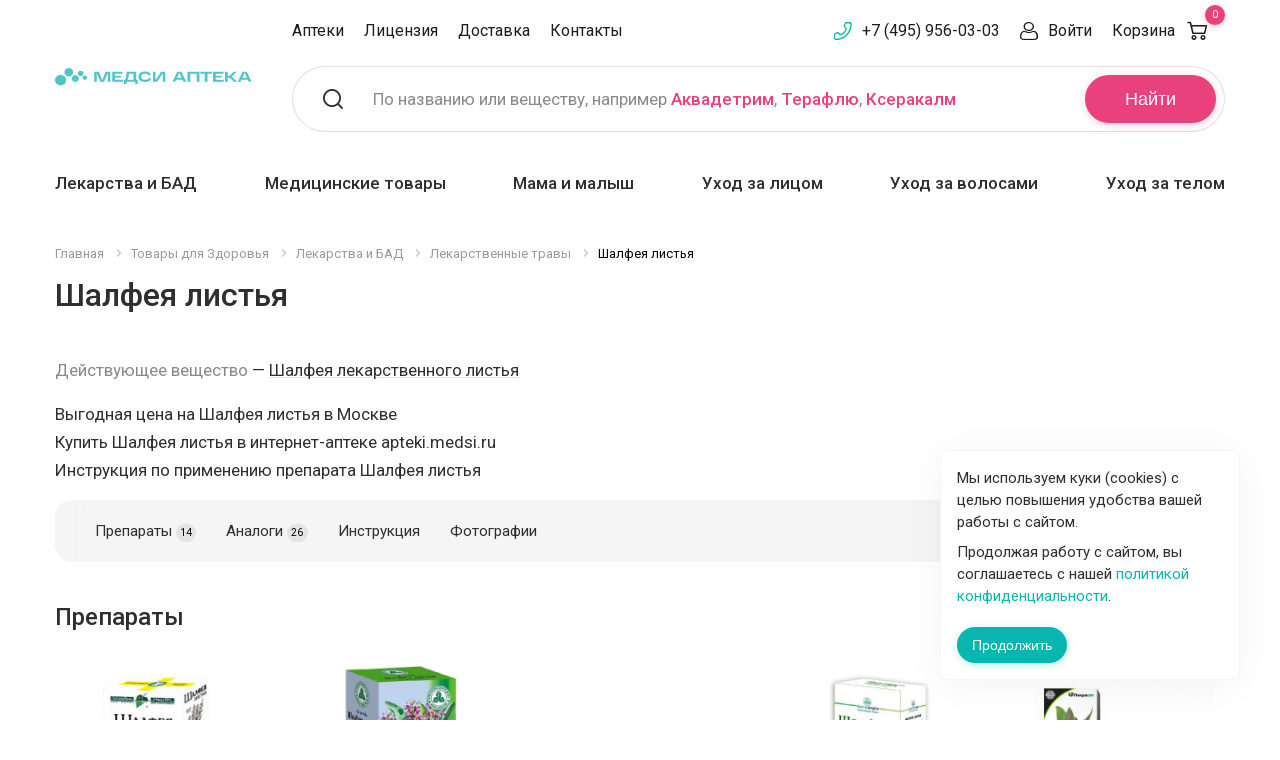

--- FILE ---
content_type: text/html; charset=UTF-8
request_url: https://apteki.medsi.ru/products/shalfeya-listya/
body_size: 35189
content:
<!doctype html>    <html class="no-js" lang="ru">
    <head>
        <meta name="yandex-verification" content="e224214f0303c9b5"/>
        <script async type="application/javascript" data-skip-moving="true">var $SITE_DIR = '/';</script>
        <meta http-equiv="Content-Type" content="text/html; charset=UTF-8" />
<meta name="keywords" content="Цена купить Шалфея листья Москва инструкция аналоги отзывы" />
<meta name="description" content="Купить Шалфея листья в Москве. Цена на Шалфея листья в Москве. Инструкция по применению ✅ отзывы посетителей ✅ подходящие аналоги ✅ доставка по Москве" />
<meta http-equiv="x-ua-compatible" content="ie=edge">
<meta name="viewport" content="width=device-width, initial-scale=1.0">
<link rel="apple-touch-icon" sizes="180x180" href="/local/templates/lab-krasoty/assets/img/favicons/apple-touch-icon.png">
<link rel="icon" type="image/png" href="/favicon-32x32.png" sizes="32x32">
<link rel="mask-icon" href="/local/templates/lab-krasoty/assets/img/favicons/safari-pinned-tab.svg" color="#92278f">
<link rel="shortcut icon" href="/favicon.ico">
<meta name="apple-mobile-web-app-title" content="Apteka Medsi">
<meta name="application-name" content="Apteka Medsi">
<meta name="msapplication-config" content="/local/templates/lab-krasoty/assets/img/favicons/browserconfig.xml">
<meta name="theme-color" content="#ffffff">
<link display=swap href="https://fonts.googleapis.com/css?family=Roboto:400,400i,500,500i,700,700i" rel="stylesheet" font-display:swap>
<link rel="stylesheet" href="/local/templates/lab-krasoty/assets/css/app.css?1676545815">
<script data-skip-moving="true">(function(w, d, n) {var cl = "bx-core";var ht = d.documentElement;var htc = ht ? ht.className : undefined;if (htc === undefined || htc.indexOf(cl) !== -1){return;}var ua = n.userAgent;if (/(iPad;)|(iPhone;)/i.test(ua)){cl += " bx-ios";}else if (/Windows/i.test(ua)){cl += ' bx-win';}else if (/Macintosh/i.test(ua)){cl += " bx-mac";}else if (/Linux/i.test(ua) && !/Android/i.test(ua)){cl += " bx-linux";}else if (/Android/i.test(ua)){cl += " bx-android";}cl += (/(ipad|iphone|android|mobile|touch)/i.test(ua) ? " bx-touch" : " bx-no-touch");cl += w.devicePixelRatio && w.devicePixelRatio >= 2? " bx-retina": " bx-no-retina";if (/AppleWebKit/.test(ua)){cl += " bx-chrome";}else if (/Opera/.test(ua)){cl += " bx-opera";}else if (/Firefox/.test(ua)){cl += " bx-firefox";}ht.className = htc ? htc + " " + cl : cl;})(window, document, navigator);</script>


<link href="/bitrix/js/ui/design-tokens/dist/ui.design-tokens.min.css?174788778323463" type="text/css"  rel="stylesheet" />
<link href="/bitrix/js/ui/fonts/opensans/ui.font.opensans.min.css?16898453372320" type="text/css"  rel="stylesheet" />
<link href="/bitrix/js/main/popup/dist/main.popup.bundle.min.css?174788808926589" type="text/css"  rel="stylesheet" />
<link href="/bitrix/cache/css/s1/lab-krasoty/template_14e61ef007177ed453c029be87709d30/template_14e61ef007177ed453c029be87709d30_v1.css?176535988933906" type="text/css"  data-template-style="true" rel="stylesheet" />







        <title>Шалфея листья купить, Цена на Шалфея листья от 116 руб в Москве, инструкция по применению, отзывы, аналоги</title>
            <link rel="canonical" href="https://apteki.medsi.ru/products/shalfeya-listya/"/>
                                    </head>
<body>

<noscript><div><img src="https://mc.yandex.ru/watch/8059747" style="position:absolute; left:-9999px;" alt="" /></div></noscript>
    <div class="layout-header">
                <div class="header-small">
            <noindex>
                <div class="grid-container">
                    <div class="header-small__grid">
                        <div class="header-small__grid-left">
                            <div class="header-small__list">
                                <a class="header-small__list-item header-small__list-item_menu" title="Меню" data-toggle="header-small-dropdown-menu"></a>
                                <a href="/" class="header-small__list-item header-small__list-item_logo" title="Медси - медицина компетенций">
                                    <img src="/local/templates/lab-krasoty/assets/img/logo-small.svg" width="79" height="48" alt="Медси - медицина компетенций">
                                </a>
                            </div>
                        </div>
                        <div class="header-small__grid-right">
                            <div class="header-small__list">
                                <a href="tel:+74959560303" class="header-small__list-item header-small__list-item_phone"></a>
                                                                    <a class="header-small__list-item header-small__list-item_search" title="Поиск" data-toggle="header-small-dropdown-search"></a>
                                                                <a href="/cart/order/" class="header-small__list-item header-small__list-item_basket" title="Корзина" data-header-basket>
                                    <span class="header-small__list-count">0</span>
                                </a>
                            </div>
                        </div>
                    </div>
                </div>
                                <div class="header-small-dropdown-wrapper">
                                            <div class="header-small-dropdown header-small-dropdown__search" id="header-small-dropdown-search" data-dropdown data-close-on-click="true">
    <form action="/search/">
        <div class="header-small-search" id="header-search-mobile">
            <input type="text" class="header-small-search__input" placeholder="Поиск" name="q" id="header-search-mobile-input" maxlength="50" autocomplete="off">
            <button class="header-small-search__button">Найти</button>
        </div>
    </form>
    <div class="header-small-search-text">
        По названию или веществу, например <a href="/search/?q=%D0%90%D0%BA%D0%B2%D0%B0%D0%B4%D0%B5%D1%82%D1%80%D0%B8%D0%BC" class="header-search__placeholder-link">Аквадетрим</a>,
        <a href="/search/?q=%D0%A2%D0%B5%D1%80%D0%B0%D1%84%D0%BB%D1%8E" class="header-search__placeholder-link">Терафлю</a>,
        <a href="/search/?q=%D0%9A%D1%81%D0%B5%D1%80%D0%B0%D0%BA%D0%B0%D0%BB%D0%BC" class="header-search__placeholder-link">Ксеракалм</a>
    </div>
</div>
                                        <div class="header-small-dropdown header-small-dropdown__menu" id="header-small-dropdown-menu" data-dropdown data-close-on-click="true">
                        <ul class="header-small-drilldown-menu drilldown" data-drilldown data-auto-height="true" data-parent-link="true" data-back-button='<li class="js-drilldown-back"><a tabindex="0">Назад</a></li>'>
                                                            <li class="header-small-drilldown-menu__catalog">
                                    <a href="#">Каталог</a>
                                    <ul class="header-small-drilldown-menu nested">
                                            <li class="header-small-drilldown-menu__catalog-item">
        <a href="/health/">Товары для Здоровья</a>

                    <ul class="header-small-drilldown-menu nested">
                                    <li class="header-small-drilldown-menu__catalog-item">
                        <a href="/health/lekarstva_i_bad/">Лекарства и БАД</a>
                                                    <ul class="header-small-drilldown-menu nested">
                                                                    <li class="header-small-drilldown-menu__catalog-item">
                                        <a href="/health/lekarstva_i_bad/prostuda_gripp/">Простуда, грипп</a>
                                                                            </li>
                                                                    <li class="header-small-drilldown-menu__catalog-item">
                                        <a href="/health/lekarstva_i_bad/uho_gorlo_nos/">Ухо горло нос</a>
                                                                            </li>
                                                                    <li class="header-small-drilldown-menu__catalog-item">
                                        <a href="/health/lekarstva_i_bad/protivovirusnye/">Противовирусные</a>
                                                                            </li>
                                                                    <li class="header-small-drilldown-menu__catalog-item">
                                        <a href="/health/lekarstva_i_bad/immunnaya_sistema/">Иммунная система</a>
                                                                                    <ul class="header-small-drilldown-menu nested">
                                                                                                    <li class="header-small-drilldown-menu__catalog-item">
                                                        <a href="/health/lekarstva_i_bad/immunnaya_sistema/pomoshch-immunitetu/">Помощь иммунитету</a>
                                                    </li>
                                                                                            </ul>
                                                                            </li>
                                                                    <li class="header-small-drilldown-menu__catalog-item">
                                        <a href="/health/lekarstva_i_bad/serdechno-sosudistye/">Сердечно-сосудистые</a>
                                                                            </li>
                                                                    <li class="header-small-drilldown-menu__catalog-item">
                                        <a href="/health/lekarstva_i_bad/oporno-dvigatelnyy_apparat/">Опорно-двигательный аппарат</a>
                                                                                    <ul class="header-small-drilldown-menu nested">
                                                                                                    <li class="header-small-drilldown-menu__catalog-item">
                                                        <a href="/health/lekarstva_i_bad/oporno-dvigatelnyy_apparat/zameshchenie-sinovialnoy-zhidkosti/">Замещение синовиальной жидкости</a>
                                                    </li>
                                                                                            </ul>
                                                                            </li>
                                                                    <li class="header-small-drilldown-menu__catalog-item">
                                        <a href="/health/lekarstva_i_bad/allergiya/">Аллергия</a>
                                                                            </li>
                                                                    <li class="header-small-drilldown-menu__catalog-item">
                                        <a href="/health/lekarstva_i_bad/antibiotiki/">Антибиотики</a>
                                                                            </li>
                                                                    <li class="header-small-drilldown-menu__catalog-item">
                                        <a href="/health/lekarstva_i_bad/obezzarazhivayuschie_sredstva/">Антисептики</a>
                                                                            </li>
                                                                    <li class="header-small-drilldown-menu__catalog-item">
                                        <a href="/health/lekarstva_i_bad/anesteziya_reanimaciya/">Анестезия, реанимация</a>
                                                                            </li>
                                                                    <li class="header-small-drilldown-menu__catalog-item">
                                        <a href="/health/lekarstva_i_bad/bolezni_krovi/">Болезни крови</a>
                                                                                    <ul class="header-small-drilldown-menu nested">
                                                                                                    <li class="header-small-drilldown-menu__catalog-item">
                                                        <a href="/health/lekarstva_i_bad/bolezni_krovi/anemiya-preparaty-s-zhelezom/">Анемия (препараты с железом)</a>
                                                    </li>
                                                                                            </ul>
                                                                            </li>
                                                                    <li class="header-small-drilldown-menu__catalog-item">
                                        <a href="/health/lekarstva_i_bad/vakciny_i_syvorotki/">Вакцины и сыворотки</a>
                                                                            </li>
                                                                    <li class="header-small-drilldown-menu__catalog-item">
                                        <a href="/health/lekarstva_i_bad/gemorroy/">Геморрой</a>
                                                                            </li>
                                                                    <li class="header-small-drilldown-menu__catalog-item">
                                        <a href="/health/lekarstva_i_bad/ginekologiya/">Гинекология</a>
                                                                            </li>
                                                                    <li class="header-small-drilldown-menu__catalog-item">
                                        <a href="/health/lekarstva_i_bad/glaza/">Глаза</a>
                                                                            </li>
                                                                    <li class="header-small-drilldown-menu__catalog-item">
                                        <a href="/health/lekarstva_i_bad/gomeopatiya/">Гомеопатия</a>
                                                                            </li>
                                                                    <li class="header-small-drilldown-menu__catalog-item">
                                        <a href="/health/lekarstva_i_bad/diagnosticheskie_sredstva/">Диагностические средства</a>
                                                                            </li>
                                                                    <li class="header-small-drilldown-menu__catalog-item">
                                        <a href="/health/lekarstva_i_bad/dyhatelnaya_sistema/">Дыхательная система</a>
                                                                            </li>
                                                                    <li class="header-small-drilldown-menu__catalog-item">
                                        <a href="/health/lekarstva_i_bad/zhkt/">ЖКТ</a>
                                                                            </li>
                                                                    <li class="header-small-drilldown-menu__catalog-item">
                                        <a href="/health/lekarstva_i_bad/kozhnye_pokrovy/">Кожные покровы</a>
                                                                            </li>
                                                                    <li class="header-small-drilldown-menu__catalog-item">
                                        <a href="/health/lekarstva_i_bad/laktobakterii-bifidobakterii-i-probiotiki/">Лакто, бифидобактерии и пробиотики</a>
                                                                            </li>
                                                                    <li class="header-small-drilldown-menu__catalog-item">
                                        <a href="/health/lekarstva_i_bad/lekarstvennye_travy/">Лекарственные травы</a>
                                                                            </li>
                                                                    <li class="header-small-drilldown-menu__catalog-item">
                                        <a href="/health/lekarstva_i_bad/mochepolovaya_sistema/">Мочеполовая система</a>
                                                                            </li>
                                                                    <li class="header-small-drilldown-menu__catalog-item">
                                        <a href="/health/lekarstva_i_bad/narkologiya/">Наркология</a>
                                                                                    <ul class="header-small-drilldown-menu nested">
                                                                                                    <li class="header-small-drilldown-menu__catalog-item">
                                                        <a href="/health/lekarstva_i_bad/narkologiya/alkogolnaya-zavisimost/">Алкогольная зависимость</a>
                                                    </li>
                                                                                                    <li class="header-small-drilldown-menu__catalog-item">
                                                        <a href="/health/lekarstva_i_bad/narkologiya/narkozavisimost/">Наркозависимость</a>
                                                    </li>
                                                                                                    <li class="header-small-drilldown-menu__catalog-item">
                                                        <a href="/health/lekarstva_i_bad/narkologiya/nikotinovaya-zavisimost/">Никотиновая зависимость</a>
                                                    </li>
                                                                                            </ul>
                                                                            </li>
                                                                    <li class="header-small-drilldown-menu__catalog-item">
                                        <a href="/health/lekarstva_i_bad/narusheniya_obmena_veschestv/">Нарушения обмена веществ</a>
                                                                            </li>
                                                                    <li class="header-small-drilldown-menu__catalog-item">
                                        <a href="/health/lekarstva_i_bad/nevrologiya_psihiatriya/">Неврология, психиатрия</a>
                                                                            </li>
                                                                    <li class="header-small-drilldown-menu__catalog-item">
                                        <a href="/health/lekarstva_i_bad/obezbolivayuschie/">Обезболивающие</a>
                                                                            </li>
                                                                    <li class="header-small-drilldown-menu__catalog-item">
                                        <a href="/health/lekarstva_i_bad/onkologiya/">Онкология</a>
                                                                            </li>
                                                                    <li class="header-small-drilldown-menu__catalog-item">
                                        <a href="/health/lekarstva_i_bad/parazity/">Средства от паразитов</a>
                                                                            </li>
                                                                    <li class="header-small-drilldown-menu__catalog-item">
                                        <a href="/health/lekarstva_i_bad/pechen/">Печень</a>
                                                                            </li>
                                                                    <li class="header-small-drilldown-menu__catalog-item">
                                        <a href="/health/lekarstva_i_bad/pitatelnye_smesi/">Питательные смеси</a>
                                                                            </li>
                                                                    <li class="header-small-drilldown-menu__catalog-item">
                                        <a href="/health/lekarstva_i_bad/stomatology/">Полость рта</a>
                                                                            </li>
                                                                    <li class="header-small-drilldown-menu__catalog-item">
                                        <a href="/health/lekarstva_i_bad/protivogribkovye/">Противогрибковые</a>
                                                                            </li>
                                                                    <li class="header-small-drilldown-menu__catalog-item">
                                        <a href="/health/lekarstva_i_bad/protivomikrobnye/">Противомикробные</a>
                                                                            </li>
                                                                    <li class="header-small-drilldown-menu__catalog-item">
                                        <a href="/health/lekarstva_i_bad/endokrinologiya/">Эндокринология</a>
                                                                            </li>
                                                                    <li class="header-small-drilldown-menu__catalog-item">
                                        <a href="/health/lekarstva_i_bad/trevoga-i-stress/">Тревога и стресс</a>
                                                                            </li>
                                                                    <li class="header-small-drilldown-menu__catalog-item">
                                        <a href="/health/lekarstva_i_bad/ukoly-krasoty/">Уколы красоты</a>
                                                                            </li>
                                                            </ul>
                                            </li>
                                    <li class="header-small-drilldown-menu__catalog-item">
                        <a href="/health/vitaminy/">Витамины и БАД</a>
                                                    <ul class="header-small-drilldown-menu nested">
                                                                    <li class="header-small-drilldown-menu__catalog-item">
                                        <a href="/health/vitaminy/biologicheski_aktivnye_dobavki/">Биологически активные добавки</a>
                                                                            </li>
                                                                    <li class="header-small-drilldown-menu__catalog-item">
                                        <a href="/health/vitaminy/vitaminy_dlya_detey/">Витамины для детей</a>
                                                                            </li>
                                                                    <li class="header-small-drilldown-menu__catalog-item">
                                        <a href="/health/vitaminy/vitaminy_dlya_glaz/">Витамины для глаз</a>
                                                                            </li>
                                                                    <li class="header-small-drilldown-menu__catalog-item">
                                        <a href="/health/vitaminy/vitaminy_dlya_krasoty/">Витамины для красоты</a>
                                                                            </li>
                                                                    <li class="header-small-drilldown-menu__catalog-item">
                                        <a href="/health/vitaminy/vitaminy-dlya-beremennykh-i-mam/">Витамины для беременных и мам</a>
                                                                            </li>
                                                                    <li class="header-small-drilldown-menu__catalog-item">
                                        <a href="/health/vitaminy/vitaminy_dlya_zhenschin/">Витамины для женщин</a>
                                                                            </li>
                                                                    <li class="header-small-drilldown-menu__catalog-item">
                                        <a href="/health/vitaminy/vitaminy_dlya_muzhchin/">Витамины для мужчин</a>
                                                                            </li>
                                                                    <li class="header-small-drilldown-menu__catalog-item">
                                        <a href="/health/vitaminy/antioksidanty/">Антиоксиданты</a>
                                                                            </li>
                                                                    <li class="header-small-drilldown-menu__catalog-item">
                                        <a href="/health/vitaminy/vitaminno-mineralnye_kompleksy/">Витаминно-минеральные комплексы</a>
                                                                            </li>
                                                                    <li class="header-small-drilldown-menu__catalog-item">
                                        <a href="/health/vitaminy/vitaminy_dlya_kostey_i_sustavov/">Кальций, Д3, рыбий жир</a>
                                                                            </li>
                                                                    <li class="header-small-drilldown-menu__catalog-item">
                                        <a href="/health/vitaminy/mineraly/">Минералы</a>
                                                                            </li>
                                                                    <li class="header-small-drilldown-menu__catalog-item">
                                        <a href="/health/vitaminy/mono-_i_polivitaminy/">Моно- и поливитамины</a>
                                                                            </li>
                                                                    <li class="header-small-drilldown-menu__catalog-item">
                                        <a href="/health/vitaminy/gematogeny/">Гематогены</a>
                                                                            </li>
                                                                    <li class="header-small-drilldown-menu__catalog-item">
                                        <a href="/health/vitaminy/aminokislota-bad/">Аминокислота БАД</a>
                                                                            </li>
                                                                    <li class="header-small-drilldown-menu__catalog-item">
                                        <a href="/health/vitaminy/vitamin-a-retinol/">Витамин А (ретинол)</a>
                                                                            </li>
                                                                    <li class="header-small-drilldown-menu__catalog-item">
                                        <a href="/health/vitaminy/vitamin-d/">Витамин Д</a>
                                                                            </li>
                                                                    <li class="header-small-drilldown-menu__catalog-item">
                                        <a href="/health/vitaminy/vitamin-e/">Витамин Е</a>
                                                                            </li>
                                                                    <li class="header-small-drilldown-menu__catalog-item">
                                        <a href="/health/vitaminy/vitamin-k2/">Витамин К2</a>
                                                                            </li>
                                                                    <li class="header-small-drilldown-menu__catalog-item">
                                        <a href="/health/vitaminy/vitamin-s/">Витамин С</a>
                                                                            </li>
                                                                    <li class="header-small-drilldown-menu__catalog-item">
                                        <a href="/health/vitaminy/vkusnye-vitaminki/">Вкусные витаминки</a>
                                                                            </li>
                                                                    <li class="header-small-drilldown-menu__catalog-item">
                                        <a href="/health/vitaminy/omega-zhirnye-kisloty/">Омега жирные кислоты</a>
                                                                            </li>
                                                                    <li class="header-small-drilldown-menu__catalog-item">
                                        <a href="/health/vitaminy/podderzhka-pecheni/">Поддержка печени</a>
                                                                            </li>
                                                            </ul>
                                            </li>
                                    <li class="header-small-drilldown-menu__catalog-item">
                        <a href="/health/med_tovary/">Медицинские товары</a>
                                                    <ul class="header-small-drilldown-menu nested">
                                                                    <li class="header-small-drilldown-menu__catalog-item">
                                        <a href="/health/med_tovary/tonometry/">Тонометры</a>
                                                                            </li>
                                                                    <li class="header-small-drilldown-menu__catalog-item">
                                        <a href="/health/med_tovary/glyukometry_test-poloski/">Глюкометры, тест-полоски</a>
                                                                            </li>
                                                                    <li class="header-small-drilldown-menu__catalog-item">
                                        <a href="/health/med_tovary/ingalyatory/">Ингаляторы</a>
                                                                            </li>
                                                                    <li class="header-small-drilldown-menu__catalog-item">
                                        <a href="/health/med_tovary/shpricy_perchatki_perevyazka/">Перчатки, шприцы</a>
                                                                            </li>
                                                                    <li class="header-small-drilldown-menu__catalog-item">
                                        <a href="/health/med_tovary/prochie/">Маски и прочие</a>
                                                                            </li>
                                                                    <li class="header-small-drilldown-menu__catalog-item">
                                        <a href="/health/med_tovary/kontraceptivy/">Презервативы</a>
                                                                            </li>
                                                                    <li class="header-small-drilldown-menu__catalog-item">
                                        <a href="/health/med_tovary/intimnye-geli-i-smazki/">Интимные гели и смазки</a>
                                                                            </li>
                                                                    <li class="header-small-drilldown-menu__catalog-item">
                                        <a href="/health/med_tovary/termometry/">Термометры</a>
                                                                            </li>
                                                                    <li class="header-small-drilldown-menu__catalog-item">
                                        <a href="/health/med_tovary/med_tehnika/">Медицинская техника</a>
                                                                            </li>
                                                                    <li class="header-small-drilldown-menu__catalog-item">
                                        <a href="/health/med_tovary/diagnosticheskie_testy/">Диагностические тесты</a>
                                                                            </li>
                                                                    <li class="header-small-drilldown-menu__catalog-item">
                                        <a href="/health/med_tovary/aptechki/">Аптечки</a>
                                                                            </li>
                                                                    <li class="header-small-drilldown-menu__catalog-item">
                                        <a href="/health/med_tovary/reabilitaciya/">Средства для реабилитации</a>
                                                                            </li>
                                                                    <li class="header-small-drilldown-menu__catalog-item">
                                        <a href="/health/med_tovary/perevyazochnye-materialy/">Перевязочные материалы</a>
                                                                            </li>
                                                                    <li class="header-small-drilldown-menu__catalog-item">
                                        <a href="/health/med_tovary/pipetki_klizmy_grelki/">Пипетки, клизмы, грелки</a>
                                                                            </li>
                                                                    <li class="header-small-drilldown-menu__catalog-item">
                                        <a href="/health/med_tovary/ginekologicheskie-i-urologicheskie-izdeliya/">Гинекологические и урологические изделия</a>
                                                                            </li>
                                                                    <li class="header-small-drilldown-menu__catalog-item">
                                        <a href="/health/med_tovary/ortopediya/">Ортопедия</a>
                                                                                    <ul class="header-small-drilldown-menu nested">
                                                                                                    <li class="header-small-drilldown-menu__catalog-item">
                                                        <a href="/health/med_tovary/ortopediya/kolgotki_chulki_golfy/">Колготки, чулки, гольфы</a>
                                                    </li>
                                                                                                    <li class="header-small-drilldown-menu__catalog-item">
                                                        <a href="/health/med_tovary/ortopediya/bandazhi-i-ortezy/">Бандажи и ортезы</a>
                                                    </li>
                                                                                                    <li class="header-small-drilldown-menu__catalog-item">
                                                        <a href="/health/med_tovary/ortopediya/izdeliya-dlya-stopy/">Изделия для стопы</a>
                                                    </li>
                                                                                                    <li class="header-small-drilldown-menu__catalog-item">
                                                        <a href="/health/med_tovary/ortopediya/korrektory-osanki-korsety/">Корректоры осанки, корсеты</a>
                                                    </li>
                                                                                                    <li class="header-small-drilldown-menu__catalog-item">
                                                        <a href="/health/med_tovary/ortopediya/massazhery-applikatory/">Массажеры, аппликаторы</a>
                                                    </li>
                                                                                                    <li class="header-small-drilldown-menu__catalog-item">
                                                        <a href="/health/med_tovary/ortopediya/ortopedichekie-podushki/">Ортопедичекие подушки</a>
                                                    </li>
                                                                                                    <li class="header-small-drilldown-menu__catalog-item">
                                                        <a href="/health/med_tovary/ortopediya/teypy/">Тейпы</a>
                                                    </li>
                                                                                            </ul>
                                                                            </li>
                                                            </ul>
                                            </li>
                                    <li class="header-small-drilldown-menu__catalog-item">
                        <a href="/health/nutrikosmetika/">Нутрикосметика</a>
                                            </li>
                                    <li class="header-small-drilldown-menu__catalog-item">
                        <a href="/health/mama_i_malysh/">Мама и малыш</a>
                                                    <ul class="header-small-drilldown-menu nested">
                                                                    <li class="header-small-drilldown-menu__catalog-item">
                                        <a href="/health/mama_i_malysh/dlya_beremennyh/">Для беременных и кормящих</a>
                                                                            </li>
                                                                    <li class="header-small-drilldown-menu__catalog-item">
                                        <a href="/health/mama_i_malysh/bezopasnost/">Безопасность</a>
                                                                            </li>
                                                                    <li class="header-small-drilldown-menu__catalog-item">
                                        <a href="/health/mama_i_malysh/podguzniki_salfetki_pelenki/">Подгузники, салфетки, пеленки</a>
                                                                                    <ul class="header-small-drilldown-menu nested">
                                                                                                    <li class="header-small-drilldown-menu__catalog-item">
                                                        <a href="/health/mama_i_malysh/podguzniki_salfetki_pelenki/detskie-salfetki/">Детские салфетки</a>
                                                    </li>
                                                                                                    <li class="header-small-drilldown-menu__catalog-item">
                                                        <a href="/health/mama_i_malysh/podguzniki_salfetki_pelenki/pelenki/">Пеленки</a>
                                                    </li>
                                                                                                    <li class="header-small-drilldown-menu__catalog-item">
                                                        <a href="/health/mama_i_malysh/podguzniki_salfetki_pelenki/detskie_podguzniki/">Подгузники</a>
                                                    </li>
                                                                                                    <li class="header-small-drilldown-menu__catalog-item">
                                                        <a href="/health/mama_i_malysh/podguzniki_salfetki_pelenki/detskie_trusiki/">Трусики</a>
                                                    </li>
                                                                                            </ul>
                                                                            </li>
                                                                    <li class="header-small-drilldown-menu__catalog-item">
                                        <a href="/health/mama_i_malysh/detskoe_pitanie/">Детское питание</a>
                                                                            </li>
                                                                    <li class="header-small-drilldown-menu__catalog-item">
                                        <a href="/health/mama_i_malysh/vse_dlya_kupaniya/">Все для купания</a>
                                                                            </li>
                                                                    <li class="header-small-drilldown-menu__catalog-item">
                                        <a href="/health/mama_i_malysh/soski_i_pustyshki/">Соски и пустышки</a>
                                                                            </li>
                                                                    <li class="header-small-drilldown-menu__catalog-item">
                                        <a href="/health/mama_i_malysh/gigiena_malysha/">Гигиена малыша</a>
                                                                            </li>
                                                                    <li class="header-small-drilldown-menu__catalog-item">
                                        <a href="/health/mama_i_malysh/dlya_kormleniya/">Для кормления</a>
                                                                            </li>
                                                                    <li class="header-small-drilldown-menu__catalog-item">
                                        <a href="/health/mama_i_malysh/dlya_detey_i_novorozhdennyh/">Для детей и новорожденных</a>
                                                                            </li>
                                                                    <li class="header-small-drilldown-menu__catalog-item">
                                        <a href="/health/mama_i_malysh/video_radionyani/">Видео, радионяни</a>
                                                                            </li>
                                                            </ul>
                                            </li>
                                    <li class="header-small-drilldown-menu__catalog-item">
                        <a href="/health/sport_i_fitnes/">Спорт и Фитнес</a>
                                                    <ul class="header-small-drilldown-menu nested">
                                                                    <li class="header-small-drilldown-menu__catalog-item">
                                        <a href="/health/sport_i_fitnes/korrektiruyuschee_bele/">Корректирующее белье</a>
                                                                            </li>
                                                                    <li class="header-small-drilldown-menu__catalog-item">
                                        <a href="/health/sport_i_fitnes/opredeliteli_massy_tela/">Напольные электронные весы</a>
                                                                            </li>
                                                                    <li class="header-small-drilldown-menu__catalog-item">
                                        <a href="/health/sport_i_fitnes/sportivnaya_ortopediya/">Спортивная ортопедия</a>
                                                                            </li>
                                                                    <li class="header-small-drilldown-menu__catalog-item">
                                        <a href="/health/sport_i_fitnes/sportivnoe_pitanie/">Спортивное питание</a>
                                                                                    <ul class="header-small-drilldown-menu nested">
                                                                                                    <li class="header-small-drilldown-menu__catalog-item">
                                                        <a href="/health/sport_i_fitnes/sportivnoe_pitanie/bcaa/">BCAA</a>
                                                    </li>
                                                                                                    <li class="header-small-drilldown-menu__catalog-item">
                                                        <a href="/health/sport_i_fitnes/sportivnoe_pitanie/l-karnitin/">L-Карнитин</a>
                                                    </li>
                                                                                                    <li class="header-small-drilldown-menu__catalog-item">
                                                        <a href="/health/sport_i_fitnes/sportivnoe_pitanie/aminokisloty/">Аминокислоты</a>
                                                    </li>
                                                                                                    <li class="header-small-drilldown-menu__catalog-item">
                                                        <a href="/health/sport_i_fitnes/sportivnoe_pitanie/bustery-testosterona/">Бустеры тестостерона</a>
                                                    </li>
                                                                                                    <li class="header-small-drilldown-menu__catalog-item">
                                                        <a href="/health/sport_i_fitnes/sportivnoe_pitanie/vitaminy-dlya-sportsmenov/">Витамины для спортсменов</a>
                                                    </li>
                                                                                                    <li class="header-small-drilldown-menu__catalog-item">
                                                        <a href="/health/sport_i_fitnes/sportivnoe_pitanie/geynery/">Гейнеры</a>
                                                    </li>
                                                                                                    <li class="header-small-drilldown-menu__catalog-item">
                                                        <a href="/health/sport_i_fitnes/sportivnoe_pitanie/gotovye-napitki/">Готовые напитки</a>
                                                    </li>
                                                                                                    <li class="header-small-drilldown-menu__catalog-item">
                                                        <a href="/health/sport_i_fitnes/sportivnoe_pitanie/zhiroszhigateli/">Жиросжигатели</a>
                                                    </li>
                                                                                                    <li class="header-small-drilldown-menu__catalog-item">
                                                        <a href="/health/sport_i_fitnes/sportivnoe_pitanie/izotoniki/">Изотоники</a>
                                                    </li>
                                                                                                    <li class="header-small-drilldown-menu__catalog-item">
                                                        <a href="/health/sport_i_fitnes/sportivnoe_pitanie/kreatin/">Креатин</a>
                                                    </li>
                                                                                                    <li class="header-small-drilldown-menu__catalog-item">
                                                        <a href="/health/sport_i_fitnes/sportivnoe_pitanie/proteiny/">Протеины</a>
                                                    </li>
                                                                                                    <li class="header-small-drilldown-menu__catalog-item">
                                                        <a href="/health/sport_i_fitnes/sportivnoe_pitanie/energetiki/">Спортивные энергетики</a>
                                                    </li>
                                                                                            </ul>
                                                                            </li>
                                                                    <li class="header-small-drilldown-menu__catalog-item">
                                        <a href="/health/sport_i_fitnes/korrekciya_vesa/">Средства коррекции веса</a>
                                                                                    <ul class="header-small-drilldown-menu nested">
                                                                                                    <li class="header-small-drilldown-menu__catalog-item">
                                                        <a href="/health/sport_i_fitnes/korrekciya_vesa/kontrol_massy_tela/">Контроль массы тела</a>
                                                    </li>
                                                                                                    <li class="header-small-drilldown-menu__catalog-item">
                                                        <a href="/health/sport_i_fitnes/korrekciya_vesa/sbalansirovannoe_pitanie/">Сбалансированное питание</a>
                                                    </li>
                                                                                                    <li class="header-small-drilldown-menu__catalog-item">
                                                        <a href="/health/sport_i_fitnes/korrekciya_vesa/napitki_dlya_pohudeniya/">Напитки для похудения</a>
                                                    </li>
                                                                                            </ul>
                                                                            </li>
                                                                    <li class="header-small-drilldown-menu__catalog-item">
                                        <a href="/health/sport_i_fitnes/zameniteli_sahara/">Заменители сахара</a>
                                                                            </li>
                                                                    <li class="header-small-drilldown-menu__catalog-item">
                                        <a href="/health/sport_i_fitnes/aptechnaya-ortopediya/">Аптечная ортопедия</a>
                                                                            </li>
                                                                    <li class="header-small-drilldown-menu__catalog-item">
                                        <a href="/health/sport_i_fitnes/napitki-chay/">Напитки, чай</a>
                                                                            </li>
                                                                    <li class="header-small-drilldown-menu__catalog-item">
                                        <a href="/health/sport_i_fitnes/sport-inventar/">Спорт инвентарь</a>
                                                                            </li>
                                                            </ul>
                                            </li>
                                    <li class="header-small-drilldown-menu__catalog-item">
                        <a href="/health/zhenskaya_gigiena/">Женская гигиена</a>
                                                    <ul class="header-small-drilldown-menu nested">
                                                                    <li class="header-small-drilldown-menu__catalog-item">
                                        <a href="/health/zhenskaya_gigiena/gigienicheskie_prokladki/">Прокладки</a>
                                                                            </li>
                                                                    <li class="header-small-drilldown-menu__catalog-item">
                                        <a href="/health/zhenskaya_gigiena/tampony/">Тампоны</a>
                                                                            </li>
                                                                    <li class="header-small-drilldown-menu__catalog-item">
                                        <a href="/health/zhenskaya_gigiena/sredstva-dlya-intimnoy-gigieny/">Средства для интимной гигиены</a>
                                                                            </li>
                                                                    <li class="header-small-drilldown-menu__catalog-item">
                                        <a href="/health/zhenskaya_gigiena/salfetki-dlya-intimnoy-gigieny/">Салфетки для интимной гигиены</a>
                                                                            </li>
                                                            </ul>
                                            </li>
                                    <li class="header-small-drilldown-menu__catalog-item">
                        <a href="/health/zdorovoe-pitanie/">Здоровое питание</a>
                                                    <ul class="header-small-drilldown-menu nested">
                                                                    <li class="header-small-drilldown-menu__catalog-item">
                                        <a href="/health/zdorovoe-pitanie/bakaleya/">Бакалея</a>
                                                                            </li>
                                                                    <li class="header-small-drilldown-menu__catalog-item">
                                        <a href="/health/zdorovoe-pitanie/batonchiki-i-sneki/">Батончики и снеки</a>
                                                                            </li>
                                                                    <li class="header-small-drilldown-menu__catalog-item">
                                        <a href="/health/zdorovoe-pitanie/zakvaska/">Закваска</a>
                                                                            </li>
                                                                    <li class="header-small-drilldown-menu__catalog-item">
                                        <a href="/health/zdorovoe-pitanie/kletchatka/">Клетчатка</a>
                                                                            </li>
                                                                    <li class="header-small-drilldown-menu__catalog-item">
                                        <a href="/health/zdorovoe-pitanie/maslo-pishchevoe/">Масло пищевое</a>
                                                                            </li>
                                                                    <li class="header-small-drilldown-menu__catalog-item">
                                        <a href="/health/zdorovoe-pitanie/napitki/">Напитки</a>
                                                                            </li>
                                                                    <li class="header-small-drilldown-menu__catalog-item">
                                        <a href="/health/zdorovoe-pitanie/otrubi/">Отруби</a>
                                                                            </li>
                                                                    <li class="header-small-drilldown-menu__catalog-item">
                                        <a href="/health/zdorovoe-pitanie/superfudy/">Суперфуды</a>
                                                                            </li>
                                                                    <li class="header-small-drilldown-menu__catalog-item">
                                        <a href="/health/zdorovoe-pitanie/ekzotika/">Экзотика</a>
                                                                            </li>
                                                            </ul>
                                            </li>
                                    <li class="header-small-drilldown-menu__catalog-item">
                        <a href="/health/zaschita_ot_nasekomyh/">Средства от насекомых</a>
                                            </li>
                                    <li class="header-small-drilldown-menu__catalog-item">
                        <a href="/health/aptechka-puteshestvennika/">Аптечка путешественника</a>
                                            </li>
                                    <li class="header-small-drilldown-menu__catalog-item">
                        <a href="/health/kontaktnye_linzy/">Контактные линзы</a>
                                                    <ul class="header-small-drilldown-menu nested">
                                                                    <li class="header-small-drilldown-menu__catalog-item">
                                        <a href="/health/kontaktnye_linzy/rastvory-dlya-linz/">Растворы для линз</a>
                                                                            </li>
                                                            </ul>
                                            </li>
                                    <li class="header-small-drilldown-menu__catalog-item">
                        <a href="/health/somnologiya/">Здоровый сон</a>
                                            </li>
                            </ul>
        
    </li>
    <li class="header-small-drilldown-menu__catalog-item">
        <a href="/beauty/">Товары для Красоты</a>

                    <ul class="header-small-drilldown-menu nested">
                                    <li class="header-small-drilldown-menu__catalog-item">
                        <a href="/beauty/reshenie_problem_kozhi/">Уход за лицом</a>
                                                    <ul class="header-small-drilldown-menu nested">
                                                                    <li class="header-small-drilldown-menu__catalog-item">
                                        <a href="/beauty/reshenie_problem_kozhi/tonalnye_sredstva/">Декоративная косметика</a>
                                                                                    <ul class="header-small-drilldown-menu nested">
                                                                                                    <li class="header-small-drilldown-menu__catalog-item">
                                                        <a href="/beauty/reshenie_problem_kozhi/tonalnye_sredstva/dlya_lica/">Для лица</a>
                                                    </li>
                                                                                                    <li class="header-small-drilldown-menu__catalog-item">
                                                        <a href="/beauty/reshenie_problem_kozhi/tonalnye_sredstva/dlya_glaz/">Для глаз</a>
                                                    </li>
                                                                                                    <li class="header-small-drilldown-menu__catalog-item">
                                                        <a href="/beauty/reshenie_problem_kozhi/tonalnye_sredstva/dlya_gub/">Для губ</a>
                                                    </li>
                                                                                                    <li class="header-small-drilldown-menu__catalog-item">
                                                        <a href="/beauty/reshenie_problem_kozhi/tonalnye_sredstva/aksessuary-dlya-makiyazha/">Аксессуары для макияжа</a>
                                                    </li>
                                                                                            </ul>
                                                                            </li>
                                                                    <li class="header-small-drilldown-menu__catalog-item">
                                        <a href="/beauty/reshenie_problem_kozhi/uvlazhnenie_i_pitanie/">Увлажнение и питание</a>
                                                                            </li>
                                                                    <li class="header-small-drilldown-menu__catalog-item">
                                        <a href="/beauty/reshenie_problem_kozhi/protiv_stareniya_kozhi/">Против старения кожи</a>
                                                                            </li>
                                                                    <li class="header-small-drilldown-menu__catalog-item">
                                        <a href="/beauty/reshenie_problem_kozhi/ochischenie/">Очищающие средства</a>
                                                                            </li>
                                                                    <li class="header-small-drilldown-menu__catalog-item">
                                        <a href="/beauty/reshenie_problem_kozhi/uhod_vokrug_glaz/">Средства для кожи вокруг глаз</a>
                                                                            </li>
                                                                    <li class="header-small-drilldown-menu__catalog-item">
                                        <a href="/beauty/reshenie_problem_kozhi/guby/">Косметика для губ</a>
                                                                            </li>
                                                                    <li class="header-small-drilldown-menu__catalog-item">
                                        <a href="/beauty/reshenie_problem_kozhi/pigmentaciya_kozhi/">Против пигментных пятен</a>
                                                                            </li>
                                                                    <li class="header-small-drilldown-menu__catalog-item">
                                        <a href="/beauty/reshenie_problem_kozhi/syvorotki/">Сыворотки</a>
                                                                            </li>
                                                                    <li class="header-small-drilldown-menu__catalog-item">
                                        <a href="/beauty/reshenie_problem_kozhi/pilingy/">Пилинги для лица</a>
                                                                            </li>
                                                                    <li class="header-small-drilldown-menu__catalog-item">
                                        <a href="/beauty/reshenie_problem_kozhi/krema-dlya-litsa/">Кремы для лица</a>
                                                                            </li>
                                                                    <li class="header-small-drilldown-menu__catalog-item">
                                        <a href="/beauty/reshenie_problem_kozhi/bb-cream/">BB и СС Кремы</a>
                                                                            </li>
                                                                    <li class="header-small-drilldown-menu__catalog-item">
                                        <a href="/beauty/reshenie_problem_kozhi/loson-dlya-litsa/">Лосьоны для лица</a>
                                                                            </li>
                                                                    <li class="header-small-drilldown-menu__catalog-item">
                                        <a href="/beauty/reshenie_problem_kozhi/maski-dlya-litsa/">Маски для лица</a>
                                                                                    <ul class="header-small-drilldown-menu nested">
                                                                                                    <li class="header-small-drilldown-menu__catalog-item">
                                                        <a href="/beauty/reshenie_problem_kozhi/maski-dlya-litsa/alginatnye-maski/">Альгинатные маски</a>
                                                    </li>
                                                                                                    <li class="header-small-drilldown-menu__catalog-item">
                                                        <a href="/beauty/reshenie_problem_kozhi/maski-dlya-litsa/gelevye/">Гелевые</a>
                                                    </li>
                                                                                                    <li class="header-small-drilldown-menu__catalog-item">
                                                        <a href="/beauty/reshenie_problem_kozhi/maski-dlya-litsa/tkanevye/">Тканевые</a>
                                                    </li>
                                                                                            </ul>
                                                                            </li>
                                                                    <li class="header-small-drilldown-menu__catalog-item">
                                        <a href="/beauty/reshenie_problem_kozhi/mitselyarnaya-voda/">Мицеллярная вода</a>
                                                                            </li>
                                                                    <li class="header-small-drilldown-menu__catalog-item">
                                        <a href="/beauty/reshenie_problem_kozhi/termalnaya_spa_voda/">Термальная SPA вода</a>
                                                                            </li>
                                                                    <li class="header-small-drilldown-menu__catalog-item">
                                        <a href="/beauty/reshenie_problem_kozhi/penka-dlya-litsa/">Пенки для лица</a>
                                                                            </li>
                                                                    <li class="header-small-drilldown-menu__catalog-item">
                                        <a href="/beauty/reshenie_problem_kozhi/flyuidy-dlya-litsa/">Флюиды для лица</a>
                                                                            </li>
                                                                    <li class="header-small-drilldown-menu__catalog-item">
                                        <a href="/beauty/reshenie_problem_kozhi/emulsiya-dlya-litsa/">Эмульсии для лица</a>
                                                                            </li>
                                                                    <li class="header-small-drilldown-menu__catalog-item">
                                        <a href="/beauty/reshenie_problem_kozhi/kosmetika_na_mucine_ulitki/">Косметика на муцине улитки</a>
                                                                            </li>
                                                                    <li class="header-small-drilldown-menu__catalog-item">
                                        <a href="/beauty/reshenie_problem_kozhi/zhirnaya_problemnaya_kozha/">Жирная и проблемная кожа</a>
                                                                            </li>
                                                                    <li class="header-small-drilldown-menu__catalog-item">
                                        <a href="/beauty/reshenie_problem_kozhi/chuvstvitelnaya_kozha/">Чувствительная кожа</a>
                                                                            </li>
                                                                    <li class="header-small-drilldown-menu__catalog-item">
                                        <a href="/beauty/reshenie_problem_kozhi/suhaya_atopichnaya_kozha/">Сухая и атопичная кожа</a>
                                                                            </li>
                                                                    <li class="header-small-drilldown-menu__catalog-item">
                                        <a href="/beauty/reshenie_problem_kozhi/povrezhdennaya_kozha/">Поврежденная кожа</a>
                                                                            </li>
                                                            </ul>
                                            </li>
                                    <li class="header-small-drilldown-menu__catalog-item">
                        <a href="/beauty/volosy/">Уход за волосами</a>
                                                    <ul class="header-small-drilldown-menu nested">
                                                                    <li class="header-small-drilldown-menu__catalog-item">
                                        <a href="/beauty/volosy/vosstanovlenie_volos/">Восстановление волос</a>
                                                                            </li>
                                                                    <li class="header-small-drilldown-menu__catalog-item">
                                        <a href="/beauty/volosy/sredstva_protiv_vypadeniya_volos/">Против выпадения волос</a>
                                                                            </li>
                                                                    <li class="header-small-drilldown-menu__catalog-item">
                                        <a href="/beauty/volosy/shampuni_i_balzamy_dlya_ezhednevnogo_uhoda/">Шампуни</a>
                                                                            </li>
                                                                    <li class="header-small-drilldown-menu__catalog-item">
                                        <a href="/beauty/volosy/lechenie_perhoti/">Против перхоти</a>
                                                                            </li>
                                                                    <li class="header-small-drilldown-menu__catalog-item">
                                        <a href="/beauty/volosy/stayling/">Стайлинг</a>
                                                                            </li>
                                                                    <li class="header-small-drilldown-menu__catalog-item">
                                        <a href="/beauty/volosy/uv_zaschita_dlya_volos/">Защита волос от солнца</a>
                                                                            </li>
                                                                    <li class="header-small-drilldown-menu__catalog-item">
                                        <a href="/beauty/volosy/kraski/">Краска для волос</a>
                                                                            </li>
                                                                    <li class="header-small-drilldown-menu__catalog-item">
                                        <a href="/beauty/volosy/suhie_shampuni/">Сухие шампуни</a>
                                                                            </li>
                                                                    <li class="header-small-drilldown-menu__catalog-item">
                                        <a href="/beauty/volosy/balzamy-dlya-volos/">Бальзамы для волос</a>
                                                                            </li>
                                                                    <li class="header-small-drilldown-menu__catalog-item">
                                        <a href="/beauty/volosy/maski-dlya-volos/">Маски для волос</a>
                                                                            </li>
                                                                    <li class="header-small-drilldown-menu__catalog-item">
                                        <a href="/beauty/volosy/maslo-dlya-volos/">Масло для волос</a>
                                                                            </li>
                                                                    <li class="header-small-drilldown-menu__catalog-item">
                                        <a href="/beauty/volosy/syvorotki-dlya-volos/">Сыворотки для волос</a>
                                                                            </li>
                                                                    <li class="header-small-drilldown-menu__catalog-item">
                                        <a href="/beauty/volosy/sprei-dlya-volos/">Спреи для волос</a>
                                                                            </li>
                                                                    <li class="header-small-drilldown-menu__catalog-item">
                                        <a href="/beauty/volosy/nesmyvaemyy-ukhod-dlya-volos/">Несмываемый уход для волос</a>
                                                                            </li>
                                                                    <li class="header-small-drilldown-menu__catalog-item">
                                        <a href="/beauty/volosy/aksessuary-dlya-volos/">Аксессуары для волос</a>
                                                                            </li>
                                                                    <li class="header-small-drilldown-menu__catalog-item">
                                        <a href="/beauty/volosy/dlya_okrashennyh_i_tonirovannyh_volos/">Окрашенные волосы</a>
                                                                            </li>
                                                                    <li class="header-small-drilldown-menu__catalog-item">
                                        <a href="/beauty/volosy/dlya_suhih_volos/">Сухие волосы</a>
                                                                            </li>
                                                                    <li class="header-small-drilldown-menu__catalog-item">
                                        <a href="/beauty/volosy/dlya_sklonnyh_k_zhirnosti_volos/">Жирные волосы</a>
                                                                            </li>
                                                                    <li class="header-small-drilldown-menu__catalog-item">
                                        <a href="/beauty/volosy/vyuschiesya_i_kudryavye_volosy/">Вьющиеся волосы</a>
                                                                            </li>
                                                                    <li class="header-small-drilldown-menu__catalog-item">
                                        <a href="/beauty/volosy/tonkie_volosy/">Тонкие волосы</a>
                                                                            </li>
                                                                    <li class="header-small-drilldown-menu__catalog-item">
                                        <a href="/beauty/volosy/dlya_obema/">Для объема</a>
                                                                            </li>
                                                                    <li class="header-small-drilldown-menu__catalog-item">
                                        <a href="/beauty/volosy/antivozrastnye_sredstva/">Против старения волос</a>
                                                                            </li>
                                                                    <li class="header-small-drilldown-menu__catalog-item">
                                        <a href="/beauty/volosy/uhod_za_volosamy_dlya_muzhchin/">Для мужчин</a>
                                                                            </li>
                                                            </ul>
                                            </li>
                                    <li class="header-small-drilldown-menu__catalog-item">
                        <a href="/beauty/uhod_za_telom/">Уход за телом</a>
                                                    <ul class="header-small-drilldown-menu nested">
                                                                    <li class="header-small-drilldown-menu__catalog-item">
                                        <a href="/beauty/uhod_za_telom/anticellyulitnye_sredstva/">Антицеллюлитные средства</a>
                                                                            </li>
                                                                    <li class="header-small-drilldown-menu__catalog-item">
                                        <a href="/beauty/uhod_za_telom/sredstva_ot_rastyazhek/">Средства от растяжек</a>
                                                                            </li>
                                                                    <li class="header-small-drilldown-menu__catalog-item">
                                        <a href="/beauty/uhod_za_telom/uhod_za_kozhey_grudi_i_dekolte/">Косметика для ухода за бюстом и декольте</a>
                                                                            </li>
                                                                    <li class="header-small-drilldown-menu__catalog-item">
                                        <a href="/beauty/uhod_za_telom/dezodoranty/">Дезодоранты</a>
                                                                            </li>
                                                                    <li class="header-small-drilldown-menu__catalog-item">
                                        <a href="/beauty/uhod_za_telom/depilyaciya/">Средства для депиляции</a>
                                                                            </li>
                                                                    <li class="header-small-drilldown-menu__catalog-item">
                                        <a href="/beauty/uhod_za_telom/uhod_za_suhoy_kozhey_tela/">Увлажнение и питание для тела</a>
                                                                            </li>
                                                                    <li class="header-small-drilldown-menu__catalog-item">
                                        <a href="/beauty/uhod_za_telom/ochischayuschie_sredstva_dlya_tela/">Очищающие средства для тела</a>
                                                                            </li>
                                                                    <li class="header-small-drilldown-menu__catalog-item">
                                        <a href="/beauty/uhod_za_telom/pilingi/">Скраб для тела</a>
                                                                            </li>
                                                                    <li class="header-small-drilldown-menu__catalog-item">
                                        <a href="/beauty/uhod_za_telom/intimnaya_gigiena/">Средства для интимной гигиены</a>
                                                                            </li>
                                                                    <li class="header-small-drilldown-menu__catalog-item">
                                        <a href="/beauty/uhod_za_telom/uhod_za_rukami/">Уход за руками</a>
                                                                            </li>
                                                                    <li class="header-small-drilldown-menu__catalog-item">
                                        <a href="/beauty/uhod_za_telom/uhod_za_nogami/">Уход за ногами</a>
                                                                            </li>
                                                                    <li class="header-small-drilldown-menu__catalog-item">
                                        <a href="/beauty/uhod_za_telom/sredstva-dlya-zdorovya-sustavov/">Средства для здоровья суставов</a>
                                                                            </li>
                                                                    <li class="header-small-drilldown-menu__catalog-item">
                                        <a href="/beauty/uhod_za_telom/sredstva-protiv-myshechnoy-boli/">Средства против мышечной боли</a>
                                                                            </li>
                                                            </ul>
                                            </li>
                                    <li class="header-small-drilldown-menu__catalog-item">
                        <a href="/beauty/gigienicheskie_rashodnye_izdeliya/">Средства гигиены</a>
                                            </li>
                                    <li class="header-small-drilldown-menu__catalog-item">
                        <a href="/beauty/dlya_muzhchin/">Косметика для мужчин</a>
                                                    <ul class="header-small-drilldown-menu nested">
                                                                    <li class="header-small-drilldown-menu__catalog-item">
                                        <a href="/beauty/dlya_muzhchin/dlya_britya/">Для бритья</a>
                                                                            </li>
                                                                    <li class="header-small-drilldown-menu__catalog-item">
                                        <a href="/beauty/dlya_muzhchin/posle-britya/">После бритья</a>
                                                                            </li>
                                                                    <li class="header-small-drilldown-menu__catalog-item">
                                        <a href="/beauty/dlya_muzhchin/uhod_za_volosami_i_telom_dlya_muzhchin/">Для волос и тела</a>
                                                                            </li>
                                                                    <li class="header-small-drilldown-menu__catalog-item">
                                        <a href="/beauty/dlya_muzhchin/muzhskie-dezodoranty/">Мужские дезодоранты</a>
                                                                            </li>
                                                                    <li class="header-small-drilldown-menu__catalog-item">
                                        <a href="/beauty/dlya_muzhchin/uhod_za_licom_dlya_muzhchin/">Для лица</a>
                                                                            </li>
                                                                    <li class="header-small-drilldown-menu__catalog-item">
                                        <a href="/beauty/dlya_muzhchin/ukhod-za-borodoy-i-usami/">Уход за бородой и усами</a>
                                                                            </li>
                                                            </ul>
                                            </li>
                                    <li class="header-small-drilldown-menu__catalog-item">
                        <a href="/beauty/gigiena_polosti_rta/">Средства для гигиены полости рта</a>
                                                    <ul class="header-small-drilldown-menu nested">
                                                                    <li class="header-small-drilldown-menu__catalog-item">
                                        <a href="/beauty/gigiena_polosti_rta/zubnaya-pasta/">Зубная паста</a>
                                                                            </li>
                                                                    <li class="header-small-drilldown-menu__catalog-item">
                                        <a href="/beauty/gigiena_polosti_rta/zubnye-shchetki/">Зубные щетки</a>
                                                                            </li>
                                                                    <li class="header-small-drilldown-menu__catalog-item">
                                        <a href="/beauty/gigiena_polosti_rta/irrigatory/">Ирригаторы</a>
                                                                            </li>
                                                                    <li class="header-small-drilldown-menu__catalog-item">
                                        <a href="/beauty/gigiena_polosti_rta/opolaskivateli/">Ополаскиватели для полости рта</a>
                                                                            </li>
                                                                    <li class="header-small-drilldown-menu__catalog-item">
                                        <a href="/beauty/gigiena_polosti_rta/zubnaya-nit/">Зубная нить</a>
                                                                            </li>
                                                                    <li class="header-small-drilldown-menu__catalog-item">
                                        <a href="/beauty/gigiena_polosti_rta/otbelivanie_zubov/">Отбеливание зубов</a>
                                                                            </li>
                                                                    <li class="header-small-drilldown-menu__catalog-item">
                                        <a href="/beauty/gigiena_polosti_rta/ukhod_za_protezami/">Уход за протезами</a>
                                                                            </li>
                                                                    <li class="header-small-drilldown-menu__catalog-item">
                                        <a href="/beauty/gigiena_polosti_rta/gel-dlya-desen/">Гель для десен</a>
                                                                            </li>
                                                                    <li class="header-small-drilldown-menu__catalog-item">
                                        <a href="/beauty/gigiena_polosti_rta/salfetki-dlya-chistki-zubov/">Салфетки для чистки зубов</a>
                                                                            </li>
                                                                    <li class="header-small-drilldown-menu__catalog-item">
                                        <a href="/beauty/gigiena_polosti_rta/balzam-dlya-polosti-rta/">Бальзам для полости рта</a>
                                                                            </li>
                                                                    <li class="header-small-drilldown-menu__catalog-item">
                                        <a href="/beauty/gigiena_polosti_rta/zubnoy-poroshok/">Зубной порошок</a>
                                                                            </li>
                                                                    <li class="header-small-drilldown-menu__catalog-item">
                                        <a href="/beauty/gigiena_polosti_rta/osvezhitel-dykhaniya/">Освежитель дыхания</a>
                                                                            </li>
                                                                    <li class="header-small-drilldown-menu__catalog-item">
                                        <a href="/beauty/gigiena_polosti_rta/otbelivayushchie-poloski-dlya-zubov/">Отбеливающие полоски для зубов</a>
                                                                            </li>
                                                                    <li class="header-small-drilldown-menu__catalog-item">
                                        <a href="/beauty/gigiena_polosti_rta/otbelivayushchiy-karandash-dlya-zubov/">Отбеливающий карандаш для зубов</a>
                                                                            </li>
                                                                    <li class="header-small-drilldown-menu__catalog-item">
                                        <a href="/beauty/gigiena_polosti_rta/rastvory-dlya-irrigatorov/">Растворы для ирригаторов</a>
                                                                            </li>
                                                                    <li class="header-small-drilldown-menu__catalog-item">
                                        <a href="/beauty/gigiena_polosti_rta/stomatologicheskie_sredstva/">Стоматологические средства</a>
                                                                            </li>
                                                                    <li class="header-small-drilldown-menu__catalog-item">
                                        <a href="/beauty/gigiena_polosti_rta/elektricheskie-zubnye-shchetki/">Электрические зубные щетки</a>
                                                                            </li>
                                                            </ul>
                                            </li>
                                    <li class="header-small-drilldown-menu__catalog-item">
                        <a href="/beauty/zaschita_ot_solnca/">Защита от солнца</a>
                                                    <ul class="header-small-drilldown-menu nested">
                                                                    <li class="header-small-drilldown-menu__catalog-item">
                                        <a href="/beauty/zaschita_ot_solnca/aktivator-zagara/">Активатор загара</a>
                                                                            </li>
                                                                    <li class="header-small-drilldown-menu__catalog-item">
                                        <a href="/beauty/zaschita_ot_solnca/dlya_lica_i_tela/">Для лица и тела</a>
                                                                            </li>
                                                                    <li class="header-small-drilldown-menu__catalog-item">
                                        <a href="/beauty/zaschita_ot_solnca/dlya_detey/">Для детей</a>
                                                                            </li>
                                                                    <li class="header-small-drilldown-menu__catalog-item">
                                        <a href="/beauty/zaschita_ot_solnca/uhod_posle_solnca/">Средства после загара</a>
                                                                            </li>
                                                                    <li class="header-small-drilldown-menu__catalog-item">
                                        <a href="/beauty/zaschita_ot_solnca/avtozagar/">Автозагар</a>
                                                                            </li>
                                                                    <li class="header-small-drilldown-menu__catalog-item">
                                        <a href="/beauty/zaschita_ot_solnca/sredstva-dlya-solyariya/">Средства для солярия</a>
                                                                            </li>
                                                            </ul>
                                            </li>
                                    <li class="header-small-drilldown-menu__catalog-item">
                        <a href="/beauty/dlya_dusha_i_dushi/">Для ванны и душа</a>
                                                    <ul class="header-small-drilldown-menu nested">
                                                                    <li class="header-small-drilldown-menu__catalog-item">
                                        <a href="/beauty/dlya_dusha_i_dushi/geli_dlya_dusha/">Гели для душа</a>
                                                                            </li>
                                                                    <li class="header-small-drilldown-menu__catalog-item">
                                        <a href="/beauty/dlya_dusha_i_dushi/mylo/">Мыло</a>
                                                                            </li>
                                                                    <li class="header-small-drilldown-menu__catalog-item">
                                        <a href="/beauty/dlya_dusha_i_dushi/mochalki/">Мочалки</a>
                                                                            </li>
                                                                    <li class="header-small-drilldown-menu__catalog-item">
                                        <a href="/beauty/dlya_dusha_i_dushi/sol_dlya_vanny/">Соль для ванны</a>
                                                                            </li>
                                                                    <li class="header-small-drilldown-menu__catalog-item">
                                        <a href="/beauty/dlya_dusha_i_dushi/sredstva_dlya_prinyatiya_vanny/">Средства для принятия ванны</a>
                                                                            </li>
                                                            </ul>
                                            </li>
                                    <li class="header-small-drilldown-menu__catalog-item">
                        <a href="/beauty/akciya_podarki_novinki/">Подарочные наборы</a>
                                                    <ul class="header-small-drilldown-menu nested">
                                                                    <li class="header-small-drilldown-menu__catalog-item">
                                        <a href="/beauty/akciya_podarki_novinki/zhenskie/">Женские наборы</a>
                                                                            </li>
                                                                    <li class="header-small-drilldown-menu__catalog-item">
                                        <a href="/beauty/akciya_podarki_novinki/muzhskie/">Мужские наборы</a>
                                                                            </li>
                                                            </ul>
                                            </li>
                                    <li class="header-small-drilldown-menu__catalog-item">
                        <a href="/beauty/bytovaya_himiya/">Бытовая химия</a>
                                                    <ul class="header-small-drilldown-menu nested">
                                                                    <li class="header-small-drilldown-menu__catalog-item">
                                        <a href="/beauty/bytovaya_himiya/sredstva_dlya_stirki/">Средства для стирки</a>
                                                                            </li>
                                                                    <li class="header-small-drilldown-menu__catalog-item">
                                        <a href="/beauty/bytovaya_himiya/konditsionery-dlya-belya/">Кондиционеры для белья</a>
                                                                            </li>
                                                                    <li class="header-small-drilldown-menu__catalog-item">
                                        <a href="/beauty/bytovaya_himiya/sredstva_dlya_mytya_posudy/">Средства для мытья посуды</a>
                                                                            </li>
                                                                    <li class="header-small-drilldown-menu__catalog-item">
                                        <a href="/beauty/bytovaya_himiya/sredstva_dlya_uborki_doma/">Средства для уборки дома</a>
                                                                            </li>
                                                                    <li class="header-small-drilldown-menu__catalog-item">
                                        <a href="/beauty/bytovaya_himiya/poglotiteli_zapaha_aromatizatory/">Поглотители запаха, ароматизаторы</a>
                                                                            </li>
                                                                    <li class="header-small-drilldown-menu__catalog-item">
                                        <a href="/beauty/bytovaya_himiya/ukhod-za-bytovoy-tekhnikoy/">Уход за бытовой техникой</a>
                                                                            </li>
                                                                    <li class="header-small-drilldown-menu__catalog-item">
                                        <a href="/beauty/bytovaya_himiya/moyushchie-sredstva-dlya-posudomoechnykh-mashin/">Моющие средства для посудомоечных машин</a>
                                                                            </li>
                                                                    <li class="header-small-drilldown-menu__catalog-item">
                                        <a href="/beauty/bytovaya_himiya/pyatnovyvoditeli/">Пятновыводители</a>
                                                                            </li>
                                                            </ul>
                                            </li>
                                    <li class="header-small-drilldown-menu__catalog-item">
                        <a href="/beauty/beautybox/">BeautyBox</a>
                                            </li>
                                    <li class="header-small-drilldown-menu__catalog-item">
                        <a href="/beauty/dlya_nogtey/">Косметика для ногтей</a>
                                                    <ul class="header-small-drilldown-menu nested">
                                                                    <li class="header-small-drilldown-menu__catalog-item">
                                        <a href="/beauty/dlya_nogtey/gel-lak-dlya-nogtey/">Гель-лак для ногтей</a>
                                                                            </li>
                                                                    <li class="header-small-drilldown-menu__catalog-item">
                                        <a href="/beauty/dlya_nogtey/dizayn-dlya-nogtey/">Дизайн для ногтей</a>
                                                                            </li>
                                                                    <li class="header-small-drilldown-menu__catalog-item">
                                        <a href="/beauty/dlya_nogtey/zhidkosti-dlya-manikyura/">Жидкости для маникюра</a>
                                                                            </li>
                                                                    <li class="header-small-drilldown-menu__catalog-item">
                                        <a href="/beauty/dlya_nogtey/manikyur/">Инструменты для маникюра</a>
                                                                            </li>
                                                                    <li class="header-small-drilldown-menu__catalog-item">
                                        <a href="/beauty/dlya_nogtey/lak-dlya-nogtey/">Лак для ногтей</a>
                                                                            </li>
                                                                    <li class="header-small-drilldown-menu__catalog-item">
                                        <a href="/beauty/dlya_nogtey/lechenie-i-ukreplenie-nogtey/">Лечение и укрепление ногтей</a>
                                                                            </li>
                                                                    <li class="header-small-drilldown-menu__catalog-item">
                                        <a href="/beauty/dlya_nogtey/pilki-bafy-polirovki/">Пилки, бафы, полировки</a>
                                                                            </li>
                                                            </ul>
                                            </li>
                                    <li class="header-small-drilldown-menu__catalog-item">
                        <a href="/beauty/apparatnaya_kosmetologiya/">Косметологическое оборудование</a>
                                            </li>
                                    <li class="header-small-drilldown-menu__catalog-item">
                        <a href="/beauty/kabinet_kosmetologa/">Кабинет косметолога</a>
                                            </li>
                                    <li class="header-small-drilldown-menu__catalog-item">
                        <a href="/beauty/bizhuteriya/">Бижутерия</a>
                                            </li>
                                    <li class="header-small-drilldown-menu__catalog-item">
                        <a href="/beauty/koreyskaya-kosmetika/">Корейская косметика</a>
                                            </li>
                                    <li class="header-small-drilldown-menu__catalog-item">
                        <a href="/beauty/aromaty/">Парфюмерия</a>
                                                    <ul class="header-small-drilldown-menu nested">
                                                                    <li class="header-small-drilldown-menu__catalog-item">
                                        <a href="/beauty/aromaty/aromaty_dlya_zhenschin/">Ароматы для женщин</a>
                                                                            </li>
                                                                    <li class="header-small-drilldown-menu__catalog-item">
                                        <a href="/beauty/aromaty/aromaty_dlya_muzhchin/">Ароматы для мужчин</a>
                                                                            </li>
                                                                    <li class="header-small-drilldown-menu__catalog-item">
                                        <a href="/beauty/aromaty/kosmeticheskie-masla/">Косметические масла</a>
                                                                            </li>
                                                                    <li class="header-small-drilldown-menu__catalog-item">
                                        <a href="/beauty/aromaty/efirnye_masla/">Эфирные масла</a>
                                                                            </li>
                                                                    <li class="header-small-drilldown-menu__catalog-item">
                                        <a href="/beauty/aromaty/atomayzer/">Атомайзер</a>
                                                                            </li>
                                                            </ul>
                                            </li>
                                    <li class="header-small-drilldown-menu__catalog-item">
                        <a href="/beauty/podarki-dlya-nee-i-dlya-nego/">Подарки для нее и для него</a>
                                            </li>
                            </ul>
        
    </li>
                                    </ul>
                                </li>
                                        <li><a href="/payment/" title="Аптеки">Аптеки</a></li>
                <li><a href="/license/" title="Лицензия">Лицензия</a></li>
                <li><a href="/courier/" title="Доставка">Доставка</a></li>
                <li><a href="/contacts/" title="Контакты">Контакты</a></li>
                                        <li class="header-small-drilldown-menu__divider"></li>
                                                            <li><a href="/auth/" class="header-small-drilldown-menu__icon header-small-drilldown-menu__icon_personal">Войти</a></li>
                        </ul>
                    </div>
                </div>

            </noindex>
        </div>
        <div class="header">
            <div class="grid-container">
                <div class="header__grid">
                    <div class="header__grid-logo">
                        <a href="/" class="header__logo" title="Медси - медицина компетенций">
                            <img src="/local/templates/lab-krasoty/images/logo_medsi_desk_new.svg" width="197" height="120" alt="Медси - медицина компетенций">
                        </a>
                    </div>

                    <div class="header__grid-body">
                        <div class="header-top">
                            <div class="header-top__grid">
                                <div class="header-top__grid-menu">
                                    <div class="header-menu">
                                                                                                <div class="header-menu__item"><a href="/payment/" class="header-menu__link" title="Аптеки">Аптеки</a></div>
            <div class="header-menu__item"><a href="/license/" class="header-menu__link" title="Лицензия">Лицензия</a></div>
            <div class="header-menu__item"><a href="/courier/" class="header-menu__link" title="Доставка">Доставка</a></div>
            <div class="header-menu__item"><a href="/contacts/" class="header-menu__link" title="Контакты">Контакты</a></div>
                                                                                </div>
                                </div>
                                <div class="header-top__grid-toolbar">
                                    <!--'start_frame_cache_HEADER_USER_NAV'-->    <div class="header-menu">
        <div class="header-menu__item">
                            <a href="tel:+74959560303" class="header-menu__link header-menu__link_phone">+7 (495) 956-03-03</a>
                    </div>
                <div class="header-menu__item">
            <a href="/auth/" class="header-menu__link header-menu__link_user" title="Войти">Войти</a>
        </div>
                <div class="header-menu__item">
            <a href="/cart/order/" class="header-menu__link header-menu__link_basket" title="Корзина" data-header-basket>Корзина<span class="header-menu__link-count">0</span></a>
        </div>
    </div>
<!--'end_frame_cache_HEADER_USER_NAV'-->                                </div>
                            </div>
                        </div>
                                                        <form action="/search/">
        <div class="header-search" id="header-search-full">
            <input type="text" id="header-search-full-input" js-header-search-input class="header-search__input" name="q" data-mainmenu-search-input maxlength="50" autocomplete="off">
            <button class="header-search__button">Найти</button>
            <label for="header-search-full-input" js-header-search-placeholder class="header-search__placeholder">
                По названию или веществу, например <a href="/search/?q=%D0%90%D0%BA%D0%B2%D0%B0%D0%B4%D0%B5%D1%82%D1%80%D0%B8%D0%BC" class="header-search__placeholder-link">Аквадетрим</a>,
                <a href="/search/?q=%D0%A2%D0%B5%D1%80%D0%B0%D1%84%D0%BB%D1%8E" class="header-search__placeholder-link">Терафлю</a>,
                <a href="/search/?q=%D0%9A%D1%81%D0%B5%D1%80%D0%B0%D0%BA%D0%B0%D0%BB%D0%BC" class="header-search__placeholder-link">Ксеракалм</a>
            </label>
            <button class="header-search__clear" js-header-search-clear type="button"></button>
        </div>
    </form>
                                            </div>
                </div>
                                    <div class="mainmenu mainmenu_nth-child_5 xlarge:mainmenu_nth-child_6">
            <div class="mainmenu__item">
            <a href="/health/lekarstva_i_bad/" class="mainmenu__link" data-toggle="mainmenu-dropdown-1166">Лекарства и БАД</a>
        </div>
            <div class="mainmenu__item">
            <a href="/health/med_tovary/" class="mainmenu__link" data-toggle="mainmenu-dropdown-1167">Медицинские товары</a>
        </div>
            <div class="mainmenu__item">
            <a href="/health/mama_i_malysh/" class="mainmenu__link" data-toggle="mainmenu-dropdown-1141">Мама и малыш</a>
        </div>
            <div class="mainmenu__item">
            <a href="/beauty/reshenie_problem_kozhi/" class="mainmenu__link" data-toggle="mainmenu-dropdown-1140">Уход за лицом</a>
        </div>
            <div class="mainmenu__item">
            <a href="/beauty/volosy/" class="mainmenu__link" data-toggle="mainmenu-dropdown-1142">Уход за волосами</a>
        </div>
            <div class="mainmenu__item">
            <a href="/beauty/uhod_za_telom/" class="mainmenu__link" data-toggle="mainmenu-dropdown-1147">Уход за телом</a>
        </div>
            <div class="mainmenu__item">
            <a href="/medsi/" class="mainmenu__link" data-toggle="mainmenu-dropdown-4104">Медси</a>
        </div>
    </div>
<div class="mainmenu-dropdown-wrapper">
            <div class="dropdown-pane bottom mainmenu-dropdown" id="mainmenu-dropdown-1166" data-dropdown data-hover="true" data-hover-delay="180" data-hover-pane="true" data-v-offset="0" data-h-offset="0">
            <div class="mainmenu-dropdown__grid">
                <div class="mainmenu-dropdown__grid-cell">
                    <ul class="mainmenu-dropdown__menu">
                                                                        <li class="mainmenu-dropdown__menu-item">
                            <a href="/health/lekarstva_i_bad/prostuda_gripp/" class="mainmenu-dropdown__menu-link" title="Простуда, грипп">Простуда, грипп</a>
                        </li>
                                                                        <li class="mainmenu-dropdown__menu-item">
                            <a href="/health/lekarstva_i_bad/uho_gorlo_nos/" class="mainmenu-dropdown__menu-link" title="Ухо горло нос">Ухо горло нос</a>
                        </li>
                                                                        <li class="mainmenu-dropdown__menu-item">
                            <a href="/health/lekarstva_i_bad/protivovirusnye/" class="mainmenu-dropdown__menu-link" title="Противовирусные">Противовирусные</a>
                        </li>
                                                                        <li class="mainmenu-dropdown__menu-item">
                            <a href="/health/lekarstva_i_bad/immunnaya_sistema/" class="mainmenu-dropdown__menu-link" title="Иммунная система">Иммунная система</a>
                        </li>
                                                                        <li class="mainmenu-dropdown__menu-item">
                            <a href="/health/lekarstva_i_bad/serdechno-sosudistye/" class="mainmenu-dropdown__menu-link" title="Сердечно-сосудистые">Сердечно-сосудистые</a>
                        </li>
                                                                        <li class="mainmenu-dropdown__menu-item">
                            <a href="/health/lekarstva_i_bad/oporno-dvigatelnyy_apparat/" class="mainmenu-dropdown__menu-link" title="Опорно-двигательный аппарат">Опорно-двигательный аппарат</a>
                        </li>
                                                                        <li class="mainmenu-dropdown__menu-item">
                            <a href="/health/lekarstva_i_bad/allergiya/" class="mainmenu-dropdown__menu-link" title="Аллергия">Аллергия</a>
                        </li>
                                                                        <li class="mainmenu-dropdown__menu-item">
                            <a href="/health/lekarstva_i_bad/antibiotiki/" class="mainmenu-dropdown__menu-link" title="Антибиотики">Антибиотики</a>
                        </li>
                                                                        <li class="mainmenu-dropdown__menu-item">
                            <a href="/health/lekarstva_i_bad/obezzarazhivayuschie_sredstva/" class="mainmenu-dropdown__menu-link" title="Антисептики">Антисептики</a>
                        </li>
                                                                        <li class="mainmenu-dropdown__menu-item">
                            <a href="/health/lekarstva_i_bad/anesteziya_reanimaciya/" class="mainmenu-dropdown__menu-link" title="Анестезия, реанимация">Анестезия, реанимация</a>
                        </li>
                                                                        <li class="mainmenu-dropdown__menu-item">
                            <a href="/health/lekarstva_i_bad/bolezni_krovi/" class="mainmenu-dropdown__menu-link" title="Болезни крови">Болезни крови</a>
                        </li>
                                                                        <li class="mainmenu-dropdown__menu-item">
                            <a href="/health/lekarstva_i_bad/vakciny_i_syvorotki/" class="mainmenu-dropdown__menu-link" title="Вакцины и сыворотки">Вакцины и сыворотки</a>
                        </li>
                                                                        <li class="mainmenu-dropdown__menu-item">
                            <a href="/health/lekarstva_i_bad/gemorroy/" class="mainmenu-dropdown__menu-link" title="Геморрой">Геморрой</a>
                        </li>
                                                                    </ul>
                </div>
                <div class="mainmenu-dropdown__grid-cell">
                    <ul class="mainmenu-dropdown__menu">
                                                <li class="mainmenu-dropdown__menu-item">
                            <a href="/health/lekarstva_i_bad/ginekologiya/" class="mainmenu-dropdown__menu-link" title="Гинекология">Гинекология</a>
                        </li>
                                                                        <li class="mainmenu-dropdown__menu-item">
                            <a href="/health/lekarstva_i_bad/glaza/" class="mainmenu-dropdown__menu-link" title="Глаза">Глаза</a>
                        </li>
                                                                        <li class="mainmenu-dropdown__menu-item">
                            <a href="/health/lekarstva_i_bad/gomeopatiya/" class="mainmenu-dropdown__menu-link" title="Гомеопатия">Гомеопатия</a>
                        </li>
                                                                        <li class="mainmenu-dropdown__menu-item">
                            <a href="/health/lekarstva_i_bad/diagnosticheskie_sredstva/" class="mainmenu-dropdown__menu-link" title="Диагностические средства">Диагностические средства</a>
                        </li>
                                                                        <li class="mainmenu-dropdown__menu-item">
                            <a href="/health/lekarstva_i_bad/dyhatelnaya_sistema/" class="mainmenu-dropdown__menu-link" title="Дыхательная система">Дыхательная система</a>
                        </li>
                                                                        <li class="mainmenu-dropdown__menu-item">
                            <a href="/health/lekarstva_i_bad/zhkt/" class="mainmenu-dropdown__menu-link" title="ЖКТ">ЖКТ</a>
                        </li>
                                                                        <li class="mainmenu-dropdown__menu-item">
                            <a href="/health/lekarstva_i_bad/kozhnye_pokrovy/" class="mainmenu-dropdown__menu-link" title="Кожные покровы">Кожные покровы</a>
                        </li>
                                                                        <li class="mainmenu-dropdown__menu-item">
                            <a href="/health/lekarstva_i_bad/laktobakterii-bifidobakterii-i-probiotiki/" class="mainmenu-dropdown__menu-link" title="Лакто, бифидобактерии и пробиотики">Лакто, бифидобактерии и пробиотики</a>
                        </li>
                                                                        <li class="mainmenu-dropdown__menu-item">
                            <a href="/health/lekarstva_i_bad/lekarstvennye_travy/" class="mainmenu-dropdown__menu-link" title="Лекарственные травы">Лекарственные травы</a>
                        </li>
                                                                        <li class="mainmenu-dropdown__menu-item">
                            <a href="/health/lekarstva_i_bad/mochepolovaya_sistema/" class="mainmenu-dropdown__menu-link" title="Мочеполовая система">Мочеполовая система</a>
                        </li>
                                                                        <li class="mainmenu-dropdown__menu-item">
                            <a href="/health/lekarstva_i_bad/narkologiya/" class="mainmenu-dropdown__menu-link" title="Наркология">Наркология</a>
                        </li>
                                                                        <li class="mainmenu-dropdown__menu-item">
                            <a href="/health/lekarstva_i_bad/narusheniya_obmena_veschestv/" class="mainmenu-dropdown__menu-link" title="Нарушения обмена веществ">Нарушения обмена веществ</a>
                        </li>
                                                                        <li class="mainmenu-dropdown__menu-item">
                            <a href="/health/lekarstva_i_bad/nevrologiya_psihiatriya/" class="mainmenu-dropdown__menu-link" title="Неврология, психиатрия">Неврология, психиатрия</a>
                        </li>
                                                                    </ul>
                </div>
                <div class="mainmenu-dropdown__grid-cell">
                    <ul class="mainmenu-dropdown__menu">
                                                <li class="mainmenu-dropdown__menu-item">
                            <a href="/health/lekarstva_i_bad/obezbolivayuschie/" class="mainmenu-dropdown__menu-link" title="Обезболивающие">Обезболивающие</a>
                        </li>
                                                                        <li class="mainmenu-dropdown__menu-item">
                            <a href="/health/lekarstva_i_bad/onkologiya/" class="mainmenu-dropdown__menu-link" title="Онкология">Онкология</a>
                        </li>
                                                                        <li class="mainmenu-dropdown__menu-item">
                            <a href="/health/lekarstva_i_bad/parazity/" class="mainmenu-dropdown__menu-link" title="Средства от паразитов">Средства от паразитов</a>
                        </li>
                                                                        <li class="mainmenu-dropdown__menu-item">
                            <a href="/health/lekarstva_i_bad/pechen/" class="mainmenu-dropdown__menu-link" title="Печень">Печень</a>
                        </li>
                                                                        <li class="mainmenu-dropdown__menu-item">
                            <a href="/health/lekarstva_i_bad/pitatelnye_smesi/" class="mainmenu-dropdown__menu-link" title="Питательные смеси">Питательные смеси</a>
                        </li>
                                                                        <li class="mainmenu-dropdown__menu-item">
                            <a href="/health/lekarstva_i_bad/stomatology/" class="mainmenu-dropdown__menu-link" title="Полость рта">Полость рта</a>
                        </li>
                                                                        <li class="mainmenu-dropdown__menu-item">
                            <a href="/health/lekarstva_i_bad/protivogribkovye/" class="mainmenu-dropdown__menu-link" title="Противогрибковые">Противогрибковые</a>
                        </li>
                                                                        <li class="mainmenu-dropdown__menu-item">
                            <a href="/health/lekarstva_i_bad/protivomikrobnye/" class="mainmenu-dropdown__menu-link" title="Противомикробные">Противомикробные</a>
                        </li>
                                                                        <li class="mainmenu-dropdown__menu-item">
                            <a href="/health/lekarstva_i_bad/endokrinologiya/" class="mainmenu-dropdown__menu-link" title="Эндокринология">Эндокринология</a>
                        </li>
                                                                        <li class="mainmenu-dropdown__menu-item">
                            <a href="/health/lekarstva_i_bad/trevoga-i-stress/" class="mainmenu-dropdown__menu-link" title="Тревога и стресс">Тревога и стресс</a>
                        </li>
                                                                        <li class="mainmenu-dropdown__menu-item">
                            <a href="/health/lekarstva_i_bad/ukoly-krasoty/" class="mainmenu-dropdown__menu-link" title="Уколы красоты">Уколы красоты</a>
                        </li>
                                            </ul>
                </div>
            </div>
        </div>
            <div class="dropdown-pane bottom mainmenu-dropdown" id="mainmenu-dropdown-1167" data-dropdown data-hover="true" data-hover-delay="180" data-hover-pane="true" data-v-offset="0" data-h-offset="0">
            <div class="mainmenu-dropdown__grid">
                <div class="mainmenu-dropdown__grid-cell">
                    <ul class="mainmenu-dropdown__menu">
                                                                        <li class="mainmenu-dropdown__menu-item">
                            <a href="/health/med_tovary/tonometry/" class="mainmenu-dropdown__menu-link" title="Тонометры">Тонометры</a>
                        </li>
                                                                        <li class="mainmenu-dropdown__menu-item">
                            <a href="/health/med_tovary/glyukometry_test-poloski/" class="mainmenu-dropdown__menu-link" title="Глюкометры, тест-полоски">Глюкометры, тест-полоски</a>
                        </li>
                                                                        <li class="mainmenu-dropdown__menu-item">
                            <a href="/health/med_tovary/ingalyatory/" class="mainmenu-dropdown__menu-link" title="Ингаляторы">Ингаляторы</a>
                        </li>
                                                                        <li class="mainmenu-dropdown__menu-item">
                            <a href="/health/med_tovary/shpricy_perchatki_perevyazka/" class="mainmenu-dropdown__menu-link" title="Перчатки, шприцы">Перчатки, шприцы</a>
                        </li>
                                                                        <li class="mainmenu-dropdown__menu-item">
                            <a href="/health/med_tovary/prochie/" class="mainmenu-dropdown__menu-link" title="Маски и прочие">Маски и прочие</a>
                        </li>
                                                                        <li class="mainmenu-dropdown__menu-item">
                            <a href="/health/med_tovary/kontraceptivy/" class="mainmenu-dropdown__menu-link" title="Презервативы">Презервативы</a>
                        </li>
                                                                    </ul>
                </div>
                <div class="mainmenu-dropdown__grid-cell">
                    <ul class="mainmenu-dropdown__menu">
                                                <li class="mainmenu-dropdown__menu-item">
                            <a href="/health/med_tovary/intimnye-geli-i-smazki/" class="mainmenu-dropdown__menu-link" title="Интимные гели и смазки">Интимные гели и смазки</a>
                        </li>
                                                                        <li class="mainmenu-dropdown__menu-item">
                            <a href="/health/med_tovary/termometry/" class="mainmenu-dropdown__menu-link" title="Термометры">Термометры</a>
                        </li>
                                                                        <li class="mainmenu-dropdown__menu-item">
                            <a href="/health/med_tovary/med_tehnika/" class="mainmenu-dropdown__menu-link" title="Медицинская техника">Медицинская техника</a>
                        </li>
                                                                        <li class="mainmenu-dropdown__menu-item">
                            <a href="/health/med_tovary/diagnosticheskie_testy/" class="mainmenu-dropdown__menu-link" title="Диагностические тесты">Диагностические тесты</a>
                        </li>
                                                                        <li class="mainmenu-dropdown__menu-item">
                            <a href="/health/med_tovary/aptechki/" class="mainmenu-dropdown__menu-link" title="Аптечки">Аптечки</a>
                        </li>
                                                                        <li class="mainmenu-dropdown__menu-item">
                            <a href="/health/med_tovary/reabilitaciya/" class="mainmenu-dropdown__menu-link" title="Средства для реабилитации">Средства для реабилитации</a>
                        </li>
                                                                    </ul>
                </div>
                <div class="mainmenu-dropdown__grid-cell">
                    <ul class="mainmenu-dropdown__menu">
                                                <li class="mainmenu-dropdown__menu-item">
                            <a href="/health/med_tovary/perevyazochnye-materialy/" class="mainmenu-dropdown__menu-link" title="Перевязочные материалы">Перевязочные материалы</a>
                        </li>
                                                                        <li class="mainmenu-dropdown__menu-item">
                            <a href="/health/med_tovary/pipetki_klizmy_grelki/" class="mainmenu-dropdown__menu-link" title="Пипетки, клизмы, грелки">Пипетки, клизмы, грелки</a>
                        </li>
                                                                        <li class="mainmenu-dropdown__menu-item">
                            <a href="/health/med_tovary/ginekologicheskie-i-urologicheskie-izdeliya/" class="mainmenu-dropdown__menu-link" title="Гинекологические и урологические изделия">Гинекологические и урологические изделия</a>
                        </li>
                                                                        <li class="mainmenu-dropdown__menu-item">
                            <a href="/health/med_tovary/ortopediya/" class="mainmenu-dropdown__menu-link" title="Ортопедия">Ортопедия</a>
                        </li>
                                            </ul>
                </div>
            </div>
        </div>
            <div class="dropdown-pane bottom mainmenu-dropdown" id="mainmenu-dropdown-1141" data-dropdown data-hover="true" data-hover-delay="180" data-hover-pane="true" data-v-offset="0" data-h-offset="0">
            <div class="mainmenu-dropdown__grid">
                <div class="mainmenu-dropdown__grid-cell">
                    <ul class="mainmenu-dropdown__menu">
                                                                        <li class="mainmenu-dropdown__menu-item">
                            <a href="/health/mama_i_malysh/dlya_beremennyh/" class="mainmenu-dropdown__menu-link" title="Для беременных и кормящих">Для беременных и кормящих</a>
                        </li>
                                                                        <li class="mainmenu-dropdown__menu-item">
                            <a href="/health/mama_i_malysh/bezopasnost/" class="mainmenu-dropdown__menu-link" title="Безопасность">Безопасность</a>
                        </li>
                                                                        <li class="mainmenu-dropdown__menu-item">
                            <a href="/health/mama_i_malysh/podguzniki_salfetki_pelenki/" class="mainmenu-dropdown__menu-link" title="Подгузники, салфетки, пеленки">Подгузники, салфетки, пеленки</a>
                        </li>
                                                                        <li class="mainmenu-dropdown__menu-item">
                            <a href="/health/mama_i_malysh/detskoe_pitanie/" class="mainmenu-dropdown__menu-link" title="Детское питание">Детское питание</a>
                        </li>
                                                                    </ul>
                </div>
                <div class="mainmenu-dropdown__grid-cell">
                    <ul class="mainmenu-dropdown__menu">
                                                <li class="mainmenu-dropdown__menu-item">
                            <a href="/health/mama_i_malysh/vse_dlya_kupaniya/" class="mainmenu-dropdown__menu-link" title="Все для купания">Все для купания</a>
                        </li>
                                                                        <li class="mainmenu-dropdown__menu-item">
                            <a href="/health/mama_i_malysh/soski_i_pustyshki/" class="mainmenu-dropdown__menu-link" title="Соски и пустышки">Соски и пустышки</a>
                        </li>
                                                                        <li class="mainmenu-dropdown__menu-item">
                            <a href="/health/mama_i_malysh/gigiena_malysha/" class="mainmenu-dropdown__menu-link" title="Гигиена малыша">Гигиена малыша</a>
                        </li>
                                                                        <li class="mainmenu-dropdown__menu-item">
                            <a href="/health/mama_i_malysh/dlya_kormleniya/" class="mainmenu-dropdown__menu-link" title="Для кормления">Для кормления</a>
                        </li>
                                                                    </ul>
                </div>
                <div class="mainmenu-dropdown__grid-cell">
                    <ul class="mainmenu-dropdown__menu">
                                                <li class="mainmenu-dropdown__menu-item">
                            <a href="/health/mama_i_malysh/dlya_detey_i_novorozhdennyh/" class="mainmenu-dropdown__menu-link" title="Для детей и новорожденных">Для детей и новорожденных</a>
                        </li>
                                                                        <li class="mainmenu-dropdown__menu-item">
                            <a href="/health/mama_i_malysh/video_radionyani/" class="mainmenu-dropdown__menu-link" title="Видео, радионяни">Видео, радионяни</a>
                        </li>
                                            </ul>
                </div>
            </div>
        </div>
            <div class="dropdown-pane bottom mainmenu-dropdown" id="mainmenu-dropdown-1140" data-dropdown data-hover="true" data-hover-delay="180" data-hover-pane="true" data-v-offset="0" data-h-offset="0">
            <div class="mainmenu-dropdown__grid">
                <div class="mainmenu-dropdown__grid-cell">
                    <ul class="mainmenu-dropdown__menu">
                                                                        <li class="mainmenu-dropdown__menu-item">
                            <a href="/beauty/reshenie_problem_kozhi/tonalnye_sredstva/" class="mainmenu-dropdown__menu-link" title="Декоративная косметика">Декоративная косметика</a>
                        </li>
                                                                        <li class="mainmenu-dropdown__menu-item">
                            <a href="/beauty/reshenie_problem_kozhi/uvlazhnenie_i_pitanie/" class="mainmenu-dropdown__menu-link" title="Увлажнение и питание">Увлажнение и питание</a>
                        </li>
                                                                        <li class="mainmenu-dropdown__menu-item">
                            <a href="/beauty/reshenie_problem_kozhi/protiv_stareniya_kozhi/" class="mainmenu-dropdown__menu-link" title="Против старения кожи">Против старения кожи</a>
                        </li>
                                                                        <li class="mainmenu-dropdown__menu-item">
                            <a href="/beauty/reshenie_problem_kozhi/ochischenie/" class="mainmenu-dropdown__menu-link" title="Очищающие средства">Очищающие средства</a>
                        </li>
                                                                        <li class="mainmenu-dropdown__menu-item">
                            <a href="/beauty/reshenie_problem_kozhi/uhod_vokrug_glaz/" class="mainmenu-dropdown__menu-link" title="Средства для кожи вокруг глаз">Средства для кожи вокруг глаз</a>
                        </li>
                                                                        <li class="mainmenu-dropdown__menu-item">
                            <a href="/beauty/reshenie_problem_kozhi/guby/" class="mainmenu-dropdown__menu-link" title="Косметика для губ">Косметика для губ</a>
                        </li>
                                                                        <li class="mainmenu-dropdown__menu-item">
                            <a href="/beauty/reshenie_problem_kozhi/pigmentaciya_kozhi/" class="mainmenu-dropdown__menu-link" title="Против пигментных пятен">Против пигментных пятен</a>
                        </li>
                                                                        <li class="mainmenu-dropdown__menu-item">
                            <a href="/beauty/reshenie_problem_kozhi/syvorotki/" class="mainmenu-dropdown__menu-link" title="Сыворотки">Сыворотки</a>
                        </li>
                                                                    </ul>
                </div>
                <div class="mainmenu-dropdown__grid-cell">
                    <ul class="mainmenu-dropdown__menu">
                                                <li class="mainmenu-dropdown__menu-item">
                            <a href="/beauty/reshenie_problem_kozhi/pilingy/" class="mainmenu-dropdown__menu-link" title="Пилинги для лица">Пилинги для лица</a>
                        </li>
                                                                        <li class="mainmenu-dropdown__menu-item">
                            <a href="/beauty/reshenie_problem_kozhi/krema-dlya-litsa/" class="mainmenu-dropdown__menu-link" title="Кремы для лица">Кремы для лица</a>
                        </li>
                                                                        <li class="mainmenu-dropdown__menu-item">
                            <a href="/beauty/reshenie_problem_kozhi/bb-cream/" class="mainmenu-dropdown__menu-link" title="BB и СС Кремы">BB и СС Кремы</a>
                        </li>
                                                                        <li class="mainmenu-dropdown__menu-item">
                            <a href="/beauty/reshenie_problem_kozhi/loson-dlya-litsa/" class="mainmenu-dropdown__menu-link" title="Лосьоны для лица">Лосьоны для лица</a>
                        </li>
                                                                        <li class="mainmenu-dropdown__menu-item">
                            <a href="/beauty/reshenie_problem_kozhi/maski-dlya-litsa/" class="mainmenu-dropdown__menu-link" title="Маски для лица">Маски для лица</a>
                        </li>
                                                                        <li class="mainmenu-dropdown__menu-item">
                            <a href="/beauty/reshenie_problem_kozhi/mitselyarnaya-voda/" class="mainmenu-dropdown__menu-link" title="Мицеллярная вода">Мицеллярная вода</a>
                        </li>
                                                                        <li class="mainmenu-dropdown__menu-item">
                            <a href="/beauty/reshenie_problem_kozhi/termalnaya_spa_voda/" class="mainmenu-dropdown__menu-link" title="Термальная SPA вода">Термальная SPA вода</a>
                        </li>
                                                                        <li class="mainmenu-dropdown__menu-item">
                            <a href="/beauty/reshenie_problem_kozhi/penka-dlya-litsa/" class="mainmenu-dropdown__menu-link" title="Пенки для лица">Пенки для лица</a>
                        </li>
                                                                    </ul>
                </div>
                <div class="mainmenu-dropdown__grid-cell">
                    <ul class="mainmenu-dropdown__menu">
                                                <li class="mainmenu-dropdown__menu-item">
                            <a href="/beauty/reshenie_problem_kozhi/flyuidy-dlya-litsa/" class="mainmenu-dropdown__menu-link" title="Флюиды для лица">Флюиды для лица</a>
                        </li>
                                                                        <li class="mainmenu-dropdown__menu-item">
                            <a href="/beauty/reshenie_problem_kozhi/emulsiya-dlya-litsa/" class="mainmenu-dropdown__menu-link" title="Эмульсии для лица">Эмульсии для лица</a>
                        </li>
                                                                        <li class="mainmenu-dropdown__menu-item">
                            <a href="/beauty/reshenie_problem_kozhi/kosmetika_na_mucine_ulitki/" class="mainmenu-dropdown__menu-link" title="Косметика на муцине улитки">Косметика на муцине улитки</a>
                        </li>
                                                                        <li class="mainmenu-dropdown__menu-item">
                            <a href="/beauty/reshenie_problem_kozhi/zhirnaya_problemnaya_kozha/" class="mainmenu-dropdown__menu-link" title="Жирная и проблемная кожа">Жирная и проблемная кожа</a>
                        </li>
                                                                        <li class="mainmenu-dropdown__menu-item">
                            <a href="/beauty/reshenie_problem_kozhi/chuvstvitelnaya_kozha/" class="mainmenu-dropdown__menu-link" title="Чувствительная кожа">Чувствительная кожа</a>
                        </li>
                                                                        <li class="mainmenu-dropdown__menu-item">
                            <a href="/beauty/reshenie_problem_kozhi/suhaya_atopichnaya_kozha/" class="mainmenu-dropdown__menu-link" title="Сухая и атопичная кожа">Сухая и атопичная кожа</a>
                        </li>
                                                                        <li class="mainmenu-dropdown__menu-item">
                            <a href="/beauty/reshenie_problem_kozhi/povrezhdennaya_kozha/" class="mainmenu-dropdown__menu-link" title="Поврежденная кожа">Поврежденная кожа</a>
                        </li>
                                            </ul>
                </div>
            </div>
        </div>
            <div class="dropdown-pane bottom mainmenu-dropdown" id="mainmenu-dropdown-1142" data-dropdown data-hover="true" data-hover-delay="180" data-hover-pane="true" data-v-offset="0" data-h-offset="0">
            <div class="mainmenu-dropdown__grid">
                <div class="mainmenu-dropdown__grid-cell">
                    <ul class="mainmenu-dropdown__menu">
                                                                        <li class="mainmenu-dropdown__menu-item">
                            <a href="/beauty/volosy/vosstanovlenie_volos/" class="mainmenu-dropdown__menu-link" title="Восстановление волос">Восстановление волос</a>
                        </li>
                                                                        <li class="mainmenu-dropdown__menu-item">
                            <a href="/beauty/volosy/sredstva_protiv_vypadeniya_volos/" class="mainmenu-dropdown__menu-link" title="Против выпадения волос">Против выпадения волос</a>
                        </li>
                                                                        <li class="mainmenu-dropdown__menu-item">
                            <a href="/beauty/volosy/shampuni_i_balzamy_dlya_ezhednevnogo_uhoda/" class="mainmenu-dropdown__menu-link" title="Шампуни">Шампуни</a>
                        </li>
                                                                        <li class="mainmenu-dropdown__menu-item">
                            <a href="/beauty/volosy/lechenie_perhoti/" class="mainmenu-dropdown__menu-link" title="Против перхоти">Против перхоти</a>
                        </li>
                                                                        <li class="mainmenu-dropdown__menu-item">
                            <a href="/beauty/volosy/stayling/" class="mainmenu-dropdown__menu-link" title="Стайлинг">Стайлинг</a>
                        </li>
                                                                        <li class="mainmenu-dropdown__menu-item">
                            <a href="/beauty/volosy/uv_zaschita_dlya_volos/" class="mainmenu-dropdown__menu-link" title="Защита волос от солнца">Защита волос от солнца</a>
                        </li>
                                                                        <li class="mainmenu-dropdown__menu-item">
                            <a href="/beauty/volosy/kraski/" class="mainmenu-dropdown__menu-link" title="Краска для волос">Краска для волос</a>
                        </li>
                                                                        <li class="mainmenu-dropdown__menu-item">
                            <a href="/beauty/volosy/suhie_shampuni/" class="mainmenu-dropdown__menu-link" title="Сухие шампуни">Сухие шампуни</a>
                        </li>
                                                                    </ul>
                </div>
                <div class="mainmenu-dropdown__grid-cell">
                    <ul class="mainmenu-dropdown__menu">
                                                <li class="mainmenu-dropdown__menu-item">
                            <a href="/beauty/volosy/balzamy-dlya-volos/" class="mainmenu-dropdown__menu-link" title="Бальзамы для волос">Бальзамы для волос</a>
                        </li>
                                                                        <li class="mainmenu-dropdown__menu-item">
                            <a href="/beauty/volosy/maski-dlya-volos/" class="mainmenu-dropdown__menu-link" title="Маски для волос">Маски для волос</a>
                        </li>
                                                                        <li class="mainmenu-dropdown__menu-item">
                            <a href="/beauty/volosy/maslo-dlya-volos/" class="mainmenu-dropdown__menu-link" title="Масло для волос">Масло для волос</a>
                        </li>
                                                                        <li class="mainmenu-dropdown__menu-item">
                            <a href="/beauty/volosy/syvorotki-dlya-volos/" class="mainmenu-dropdown__menu-link" title="Сыворотки для волос">Сыворотки для волос</a>
                        </li>
                                                                        <li class="mainmenu-dropdown__menu-item">
                            <a href="/beauty/volosy/sprei-dlya-volos/" class="mainmenu-dropdown__menu-link" title="Спреи для волос">Спреи для волос</a>
                        </li>
                                                                        <li class="mainmenu-dropdown__menu-item">
                            <a href="/beauty/volosy/nesmyvaemyy-ukhod-dlya-volos/" class="mainmenu-dropdown__menu-link" title="Несмываемый уход для волос">Несмываемый уход для волос</a>
                        </li>
                                                                        <li class="mainmenu-dropdown__menu-item">
                            <a href="/beauty/volosy/aksessuary-dlya-volos/" class="mainmenu-dropdown__menu-link" title="Аксессуары для волос">Аксессуары для волос</a>
                        </li>
                                                                        <li class="mainmenu-dropdown__menu-item">
                            <a href="/beauty/volosy/dlya_okrashennyh_i_tonirovannyh_volos/" class="mainmenu-dropdown__menu-link" title="Окрашенные волосы">Окрашенные волосы</a>
                        </li>
                                                                    </ul>
                </div>
                <div class="mainmenu-dropdown__grid-cell">
                    <ul class="mainmenu-dropdown__menu">
                                                <li class="mainmenu-dropdown__menu-item">
                            <a href="/beauty/volosy/dlya_suhih_volos/" class="mainmenu-dropdown__menu-link" title="Сухие волосы">Сухие волосы</a>
                        </li>
                                                                        <li class="mainmenu-dropdown__menu-item">
                            <a href="/beauty/volosy/dlya_sklonnyh_k_zhirnosti_volos/" class="mainmenu-dropdown__menu-link" title="Жирные волосы">Жирные волосы</a>
                        </li>
                                                                        <li class="mainmenu-dropdown__menu-item">
                            <a href="/beauty/volosy/vyuschiesya_i_kudryavye_volosy/" class="mainmenu-dropdown__menu-link" title="Вьющиеся волосы">Вьющиеся волосы</a>
                        </li>
                                                                        <li class="mainmenu-dropdown__menu-item">
                            <a href="/beauty/volosy/tonkie_volosy/" class="mainmenu-dropdown__menu-link" title="Тонкие волосы">Тонкие волосы</a>
                        </li>
                                                                        <li class="mainmenu-dropdown__menu-item">
                            <a href="/beauty/volosy/dlya_obema/" class="mainmenu-dropdown__menu-link" title="Для объема">Для объема</a>
                        </li>
                                                                        <li class="mainmenu-dropdown__menu-item">
                            <a href="/beauty/volosy/antivozrastnye_sredstva/" class="mainmenu-dropdown__menu-link" title="Против старения волос">Против старения волос</a>
                        </li>
                                                                        <li class="mainmenu-dropdown__menu-item">
                            <a href="/beauty/volosy/uhod_za_volosamy_dlya_muzhchin/" class="mainmenu-dropdown__menu-link" title="Для мужчин">Для мужчин</a>
                        </li>
                                            </ul>
                </div>
            </div>
        </div>
            <div class="dropdown-pane bottom mainmenu-dropdown" id="mainmenu-dropdown-1147" data-dropdown data-hover="true" data-hover-delay="180" data-hover-pane="true" data-v-offset="0" data-h-offset="0">
            <div class="mainmenu-dropdown__grid">
                <div class="mainmenu-dropdown__grid-cell">
                    <ul class="mainmenu-dropdown__menu">
                                                                        <li class="mainmenu-dropdown__menu-item">
                            <a href="/beauty/uhod_za_telom/anticellyulitnye_sredstva/" class="mainmenu-dropdown__menu-link" title="Антицеллюлитные средства">Антицеллюлитные средства</a>
                        </li>
                                                                        <li class="mainmenu-dropdown__menu-item">
                            <a href="/beauty/uhod_za_telom/sredstva_ot_rastyazhek/" class="mainmenu-dropdown__menu-link" title="Средства от растяжек">Средства от растяжек</a>
                        </li>
                                                                        <li class="mainmenu-dropdown__menu-item">
                            <a href="/beauty/uhod_za_telom/uhod_za_kozhey_grudi_i_dekolte/" class="mainmenu-dropdown__menu-link" title="Косметика для ухода за бюстом и декольте">Косметика для ухода за бюстом и декольте</a>
                        </li>
                                                                        <li class="mainmenu-dropdown__menu-item">
                            <a href="/beauty/uhod_za_telom/dezodoranty/" class="mainmenu-dropdown__menu-link" title="Дезодоранты">Дезодоранты</a>
                        </li>
                                                                        <li class="mainmenu-dropdown__menu-item">
                            <a href="/beauty/uhod_za_telom/depilyaciya/" class="mainmenu-dropdown__menu-link" title="Средства для депиляции">Средства для депиляции</a>
                        </li>
                                                                    </ul>
                </div>
                <div class="mainmenu-dropdown__grid-cell">
                    <ul class="mainmenu-dropdown__menu">
                                                <li class="mainmenu-dropdown__menu-item">
                            <a href="/beauty/uhod_za_telom/uhod_za_suhoy_kozhey_tela/" class="mainmenu-dropdown__menu-link" title="Увлажнение и питание для тела">Увлажнение и питание для тела</a>
                        </li>
                                                                        <li class="mainmenu-dropdown__menu-item">
                            <a href="/beauty/uhod_za_telom/ochischayuschie_sredstva_dlya_tela/" class="mainmenu-dropdown__menu-link" title="Очищающие средства для тела">Очищающие средства для тела</a>
                        </li>
                                                                        <li class="mainmenu-dropdown__menu-item">
                            <a href="/beauty/uhod_za_telom/pilingi/" class="mainmenu-dropdown__menu-link" title="Скраб для тела">Скраб для тела</a>
                        </li>
                                                                        <li class="mainmenu-dropdown__menu-item">
                            <a href="/beauty/uhod_za_telom/intimnaya_gigiena/" class="mainmenu-dropdown__menu-link" title="Средства для интимной гигиены">Средства для интимной гигиены</a>
                        </li>
                                                                        <li class="mainmenu-dropdown__menu-item">
                            <a href="/beauty/uhod_za_telom/uhod_za_rukami/" class="mainmenu-dropdown__menu-link" title="Уход за руками">Уход за руками</a>
                        </li>
                                                                    </ul>
                </div>
                <div class="mainmenu-dropdown__grid-cell">
                    <ul class="mainmenu-dropdown__menu">
                                                <li class="mainmenu-dropdown__menu-item">
                            <a href="/beauty/uhod_za_telom/uhod_za_nogami/" class="mainmenu-dropdown__menu-link" title="Уход за ногами">Уход за ногами</a>
                        </li>
                                                                        <li class="mainmenu-dropdown__menu-item">
                            <a href="/beauty/uhod_za_telom/sredstva-dlya-zdorovya-sustavov/" class="mainmenu-dropdown__menu-link" title="Средства для здоровья суставов">Средства для здоровья суставов</a>
                        </li>
                                                                        <li class="mainmenu-dropdown__menu-item">
                            <a href="/beauty/uhod_za_telom/sredstva-protiv-myshechnoy-boli/" class="mainmenu-dropdown__menu-link" title="Средства против мышечной боли">Средства против мышечной боли</a>
                        </li>
                                            </ul>
                </div>
            </div>
        </div>
    </div>                            </div>
        </div>
    </div>
<div class="layout-main">
            <div class="row column">
            <div class="mob-hide">
                
    <div class="breadcrumbs-wrapper">
        <div class="row column">
            <ul class="breadcrumbs" itemscope itemtype="http://schema.org/BreadcrumbList">
                <li itemprop="itemListElement" itemscope itemtype="http://schema.org/ListItem">
                    <a itemprop="item" href="/" title="Главная"><span itemprop="name">Главная</span></a>
                    <meta itemprop="position" content="1" />
                </li>
        <li itemprop="itemListElement" itemscope itemtype="http://schema.org/ListItem">
            <a itemprop="item" href="/health/" title="Товары для Здоровья"><span itemprop="name">Товары для Здоровья</span></a>
            <meta itemprop="position" content="2" />
        </li>
        <li itemprop="itemListElement" itemscope itemtype="http://schema.org/ListItem">
            <a itemprop="item" href="/health/lekarstva_i_bad/" title="Лекарства и БАД"><span itemprop="name">Лекарства и БАД</span></a>
            <meta itemprop="position" content="3" />
        </li>
        <li itemprop="itemListElement" itemscope itemtype="http://schema.org/ListItem">
            <a itemprop="item" href="/health/lekarstva_i_bad/lekarstvennye_travy/" title="Лекарственные травы"><span itemprop="name">Лекарственные травы</span></a>
            <meta itemprop="position" content="4" />
        </li>
        <li itemprop="itemListElement" itemscope itemtype="http://schema.org/ListItem" class="current">
            <link itemprop="item" href="/products/shalfeya-listya/">
            <span title="Шалфея листья"><span itemprop="name">Шалфея листья</span></a>
            <meta itemprop="position" content="5" />
        </li></ul></div></div>            </div>
        </div>
        <div itemscope itemtype="http://schema.org/Product">
    <div class="grid-container">
        <h1 class="mb-24 medium:mb-40">Шалфея листья </h1>
            <p class="text-lg mb-12 medium:mb-16">
        <span class="color-secondary">Действующее вещество</span> — <a class="anchor anchor_underline" href="/mnn/shalfeya_lekarstvennogo_listya/">Шалфея лекарственного листья</a>    </p>
        <p class="text-lg mb-12 medium:mb-16">
                Выгодная цена на Шалфея листья в Москве<br>
    Купить Шалфея листья в интернет-аптеке apteki.medsi.ru<br>
    Инструкция по применению препарата Шалфея листья                    </p>
    </div>
    <div id="anchors-block">
        <div class="grid-container">
            <div data-sticky-container>
                <div class="sticky" data-sticky data-anchor="anchors-block" data-margin-top="0" data-sticky-on="small" style="width:100%">
                    <div class="anchor-list-wrapper" js-product-anchors-list data-magellan data-active-class="anchor-list__item_active" data-bar-offset="40" data-threshold="90">
                        <div class="anchor-list">
                            <a href="#drug-products" data-tab-analogs class="anchor-list__item">Препараты <span class="badge"></span></a>
                            <a href="#drug-analogues" data-tab-analogs2 class="anchor-list__item">Аналоги <span class="badge"></span></a>
                            <a href="#drug-instruction" data-tab-instr class="anchor-list__item">Инструкция</a>
                            <a href="#drug-photos" data-tab-photo class="anchor-list__item">Фотографии</a>
                            <a href="#drug-reviews" data-tab-reviews class="anchor-list__item">Отзывы <span class="badge"></span></a>
                        </div>
                    </div>
                </div>
            </div>
                <div id="drug-products" data-magellan-target="drug-products">
        <h2 class="mt-24 medium:mt-40 mb-16 medium:mb-32">Препараты</h2>
        <div class="product-list product-list_grid_2 medium:product-list_grid_3 large:product-list_grid_5">
                            <div class="product-list__item" itemprop="offers" itemscope itemtype="http://schema.org/Offer">

                    <meta itemprop="name" content="Шалфей листья 1,5г N20">
                                            <link itemprop="availability" href="http://schema.org/InStock">
                                        <meta itemprop="priceCurrency" content="RUB">
                    <meta itemprop="price" content="282">
                    <link itemprop="url" href="/shop/shalfey_listya_1_5g_n20-art_med0000015164.html">
                    <link itemprop="image" href="/upload/iblock/c58/yvv2qgrzia2t0mnhv438kqrgn4mxsfsz.jpg">

                    <div class="product-list-item product-list-item_width_grid quickview-button-hover">

                        <div class="product-list-item__image sticker-wrapper">
                            <ul class="sticker-list">
                                                                                            </ul>
                            <a href="/shop/shalfey_listya_1_5g_n20-art_med0000015164.html">
                                <img src="/local/templates/lab-krasoty/images/loading-spiner.svg" class="lozad" data-src="/thumb/200x200xIN/upload/iblock/c58/yvv2qgrzia2t0mnhv438kqrgn4mxsfsz.jpg" width="200" height="200" alt="Шалфей листья 1,5г N20">
                            </a>
                            <a href="#" class="quickview-button" data-load-short-view data-load="/shop/shalfey_listya_1_5g_n20-art_med0000015164.html?ajax=Y">Быстрый просмотр</a>
                        </div>
                        <div class="product-list-item__title">
                            <a href="/shop/shalfey_listya_1_5g_n20-art_med0000015164.html" class="product-list-item__title-link">Шалфей листья 1,5г N20</a>
                        </div>
                        <div class="product-list-item__footer">
                            <div class="product-list-item__footer-price">
                                                                    <div class="product-list-item__price-from">Цена от</div>
                                    <div class="product-list-item__price">282 ₽</div>
                                                            </div>
                                                            <div class="product-list-item__footer-buy">
                                    <a href="#" class="product-list-item__buy add-to-cart" title="Купить" data-pid="1600175" data-eid="114849" data-quant="1"></a>
                                </div>
                                                    </div>
                    </div>
                </div>
                                <div class="product-list__item" itemprop="offers" itemscope itemtype="http://schema.org/Offer">

                    <meta itemprop="name" content="Шалфей листья 50г">
                                            <link itemprop="availability" href="http://schema.org/InStock">
                                        <meta itemprop="priceCurrency" content="RUB">
                    <meta itemprop="price" content="280">
                    <link itemprop="url" href="/shop/shalfey_listya_50g-art_med0000014025.html">
                    <link itemprop="image" href="/upload/iblock/4bf/hfar3yb7sbjf92rgx6cteme3nubn4dzp.jpg">

                    <div class="product-list-item product-list-item_width_grid quickview-button-hover">

                        <div class="product-list-item__image sticker-wrapper">
                            <ul class="sticker-list">
                                                                                            </ul>
                            <a href="/shop/shalfey_listya_50g-art_med0000014025.html">
                                <img src="/local/templates/lab-krasoty/images/loading-spiner.svg" class="lozad" data-src="/thumb/200x200xIN/upload/iblock/4bf/hfar3yb7sbjf92rgx6cteme3nubn4dzp.jpg" width="200" height="200" alt="Шалфей листья 50г">
                            </a>
                            <a href="#" class="quickview-button" data-load-short-view data-load="/shop/shalfey_listya_50g-art_med0000014025.html?ajax=Y">Быстрый просмотр</a>
                        </div>
                        <div class="product-list-item__title">
                            <a href="/shop/shalfey_listya_50g-art_med0000014025.html" class="product-list-item__title-link">Шалфей листья 50г</a>
                        </div>
                        <div class="product-list-item__footer">
                            <div class="product-list-item__footer-price">
                                                                    <div class="product-list-item__price-from">Цена от</div>
                                    <div class="product-list-item__price">280 ₽</div>
                                                            </div>
                                                            <div class="product-list-item__footer-buy">
                                    <a href="#" class="product-list-item__buy add-to-cart" title="Купить" data-pid="1611881" data-eid="112818" data-quant="1"></a>
                                </div>
                                                    </div>
                    </div>
                </div>
                                <div class="product-list__item" itemprop="offers" itemscope itemtype="http://schema.org/Offer">

                    <meta itemprop="name" content="Шалфея листья ф/п 1.5г N20 Фарм-продукт">
                                            <link itemprop="availability" href="http://schema.org/InStock">
                                        <meta itemprop="priceCurrency" content="RUB">
                    <meta itemprop="price" content="264">
                    <link itemprop="url" href="/shop/shalfeya_listya_f_p_1_5g_n20_farm_produkt-art_000173267.html">
                    <link itemprop="image" href="/local/templates/lab-krasoty/components/bitrix/catalog.section/template.tname.items/images/no_photo.png">

                    <div class="product-list-item product-list-item_width_grid quickview-button-hover">

                        <div class="product-list-item__image sticker-wrapper">
                            <ul class="sticker-list">
                                                                                            </ul>
                            <a href="/shop/shalfeya_listya_f_p_1_5g_n20_farm_produkt-art_000173267.html">
                                <img src="/local/templates/lab-krasoty/images/loading-spiner.svg" class="lozad" data-src="/thumb/200x200xIN/local/templates/lab-krasoty/components/bitrix/catalog.section/template.tname.items/images/no_photo.png" width="200" height="200" alt="">
                            </a>
                            <a href="#" class="quickview-button" data-load-short-view data-load="/shop/shalfeya_listya_f_p_1_5g_n20_farm_produkt-art_000173267.html?ajax=Y">Быстрый просмотр</a>
                        </div>
                        <div class="product-list-item__title">
                            <a href="/shop/shalfeya_listya_f_p_1_5g_n20_farm_produkt-art_000173267.html" class="product-list-item__title-link">Шалфея листья ф/п 1.5г N20 Фарм-продукт</a>
                        </div>
                        <div class="product-list-item__footer">
                            <div class="product-list-item__footer-price">
                                                                    <div class="product-list-item__price-from">Цена от</div>
                                    <div class="product-list-item__price">264 ₽</div>
                                                            </div>
                                                            <div class="product-list-item__footer-buy">
                                    <a href="#" class="product-list-item__buy add-to-cart" title="Купить" data-pid="147114289" data-eid="858465" data-quant="1"></a>
                                </div>
                                                    </div>
                    </div>
                </div>
                                <div class="product-list__item" itemprop="offers" itemscope itemtype="http://schema.org/Offer">

                    <meta itemprop="name" content="Шалфея листья 50г Фитофарм">
                                            <link itemprop="availability" href="http://schema.org/InStock">
                                        <meta itemprop="priceCurrency" content="RUB">
                    <meta itemprop="price" content="132">
                    <link itemprop="url" href="/shop/shalfeya_listya_50g_fitofarm-art_000211215.html">
                    <link itemprop="image" href="/upload/iblock/90b/4x9znjutq2ote7tccw8qw3xa3l13hk3b.jpg">

                    <div class="product-list-item product-list-item_width_grid quickview-button-hover">

                        <div class="product-list-item__image sticker-wrapper">
                            <ul class="sticker-list">
                                                                                            </ul>
                            <a href="/shop/shalfeya_listya_50g_fitofarm-art_000211215.html">
                                <img src="/local/templates/lab-krasoty/images/loading-spiner.svg" class="lozad" data-src="/thumb/200x200xIN/upload/iblock/90b/4x9znjutq2ote7tccw8qw3xa3l13hk3b.jpg" width="200" height="200" alt="Шалфея листья 50г Фитофарм">
                            </a>
                            <a href="#" class="quickview-button" data-load-short-view data-load="/shop/shalfeya_listya_50g_fitofarm-art_000211215.html?ajax=Y">Быстрый просмотр</a>
                        </div>
                        <div class="product-list-item__title">
                            <a href="/shop/shalfeya_listya_50g_fitofarm-art_000211215.html" class="product-list-item__title-link">Шалфея листья 50г Фитофарм</a>
                        </div>
                        <div class="product-list-item__footer">
                            <div class="product-list-item__footer-price">
                                                                    <div class="product-list-item__price-from">Цена от</div>
                                    <div class="product-list-item__price">132 ₽</div>
                                                            </div>
                                                            <div class="product-list-item__footer-buy">
                                    <a href="#" class="product-list-item__buy add-to-cart" title="Купить" data-pid="5447557" data-eid="842972" data-quant="1"></a>
                                </div>
                                                    </div>
                    </div>
                </div>
                                <div class="product-list__item" itemprop="offers" itemscope itemtype="http://schema.org/Offer">

                    <meta itemprop="name" content="Шалфея лекарственного листья №20 Лекра-Сэт">
                                            <link itemprop="availability" href="http://schema.org/InStock">
                                        <meta itemprop="priceCurrency" content="RUB">
                    <meta itemprop="price" content="132">
                    <link itemprop="url" href="/shop/shalfeya_lekarstvennogo_listya_20_lekra_set-art_000184314.html">
                    <link itemprop="image" href="/upload/iblock/84b/ojglyvs9rnc7mlrlbji9m9aq6bxkq9tp.jpeg">

                    <div class="product-list-item product-list-item_width_grid quickview-button-hover">

                        <div class="product-list-item__image sticker-wrapper">
                            <ul class="sticker-list">
                                                                                            </ul>
                            <a href="/shop/shalfeya_lekarstvennogo_listya_20_lekra_set-art_000184314.html">
                                <img src="/local/templates/lab-krasoty/images/loading-spiner.svg" class="lozad" data-src="/thumb/200x200xIN/upload/iblock/84b/ojglyvs9rnc7mlrlbji9m9aq6bxkq9tp.jpeg" width="200" height="200" alt="Шалфея лекарственного листья №20 Лекра-Сэт">
                            </a>
                            <a href="#" class="quickview-button" data-load-short-view data-load="/shop/shalfeya_lekarstvennogo_listya_20_lekra_set-art_000184314.html?ajax=Y">Быстрый просмотр</a>
                        </div>
                        <div class="product-list-item__title">
                            <a href="/shop/shalfeya_lekarstvennogo_listya_20_lekra_set-art_000184314.html" class="product-list-item__title-link">Шалфея лекарственного листья №20 Лекра-Сэт</a>
                        </div>
                        <div class="product-list-item__footer">
                            <div class="product-list-item__footer-price">
                                                                    <div class="product-list-item__price-from">Цена от</div>
                                    <div class="product-list-item__price">132 ₽</div>
                                                            </div>
                                                            <div class="product-list-item__footer-buy">
                                    <a href="#" class="product-list-item__buy add-to-cart" title="Купить" data-pid="764097" data-eid="794749" data-quant="1"></a>
                                </div>
                                                    </div>
                    </div>
                </div>
                                <div class="product-list__item" itemprop="offers" itemscope itemtype="http://schema.org/Offer">

                    <meta itemprop="name" content="Шалфея листья 50г Фарм-продукт">
                                            <link itemprop="availability" href="http://schema.org/InStock">
                                        <meta itemprop="priceCurrency" content="RUB">
                    <meta itemprop="price" content="245">
                    <link itemprop="url" href="/shop/shalfeya_listya_50g_farm_produkt-art_000177883.html">
                    <link itemprop="image" href="/upload/iblock/95a/07qexd8yqfieaz04e5dkulz3y45s13eb.jpg">

                    <div class="product-list-item product-list-item_width_grid quickview-button-hover">

                        <div class="product-list-item__image sticker-wrapper">
                            <ul class="sticker-list">
                                                                                            </ul>
                            <a href="/shop/shalfeya_listya_50g_farm_produkt-art_000177883.html">
                                <img src="/local/templates/lab-krasoty/images/loading-spiner.svg" class="lozad" data-src="/thumb/200x200xIN/upload/iblock/95a/07qexd8yqfieaz04e5dkulz3y45s13eb.jpg" width="200" height="200" alt="Шалфея листья 50г Фарм-продукт">
                            </a>
                            <a href="#" class="quickview-button" data-load-short-view data-load="/shop/shalfeya_listya_50g_farm_produkt-art_000177883.html?ajax=Y">Быстрый просмотр</a>
                        </div>
                        <div class="product-list-item__title">
                            <a href="/shop/shalfeya_listya_50g_farm_produkt-art_000177883.html" class="product-list-item__title-link">Шалфея листья 50г Фарм-продукт</a>
                        </div>
                        <div class="product-list-item__footer">
                            <div class="product-list-item__footer-price">
                                                                    <div class="product-list-item__price-from">Цена от</div>
                                    <div class="product-list-item__price">245 ₽</div>
                                                            </div>
                                                            <div class="product-list-item__footer-buy">
                                    <a href="#" class="product-list-item__buy add-to-cart" title="Купить" data-pid="699734" data-eid="786806" data-quant="1"></a>
                                </div>
                                                    </div>
                    </div>
                </div>
                                <div class="product-list__item" itemprop="offers" itemscope itemtype="http://schema.org/Offer">

                    <meta itemprop="name" content="Шалфея листья ф/п 1.5г N20 Фитофарм">
                                            <link itemprop="availability" href="http://schema.org/InStock">
                                        <meta itemprop="priceCurrency" content="RUB">
                    <meta itemprop="price" content="154">
                    <link itemprop="url" href="/shop/shalfeya_listya_f_p_1_5g_n20_fitofarm-art_000177885.html">
                    <link itemprop="image" href="/upload/iblock/948/22k0fiml38e484bcdwje2z0lgtk5dtmb.jpg">

                    <div class="product-list-item product-list-item_width_grid quickview-button-hover">

                        <div class="product-list-item__image sticker-wrapper">
                            <ul class="sticker-list">
                                                                                            </ul>
                            <a href="/shop/shalfeya_listya_f_p_1_5g_n20_fitofarm-art_000177885.html">
                                <img src="/local/templates/lab-krasoty/images/loading-spiner.svg" class="lozad" data-src="/thumb/200x200xIN/upload/iblock/948/22k0fiml38e484bcdwje2z0lgtk5dtmb.jpg" width="200" height="200" alt="Шалфея листья ф/п 1.5г N20 Фитофарм">
                            </a>
                            <a href="#" class="quickview-button" data-load-short-view data-load="/shop/shalfeya_listya_f_p_1_5g_n20_fitofarm-art_000177885.html?ajax=Y">Быстрый просмотр</a>
                        </div>
                        <div class="product-list-item__title">
                            <a href="/shop/shalfeya_listya_f_p_1_5g_n20_fitofarm-art_000177885.html" class="product-list-item__title-link">Шалфея листья ф/п 1.5г N20 Фитофарм</a>
                        </div>
                        <div class="product-list-item__footer">
                            <div class="product-list-item__footer-price">
                                                                    <div class="product-list-item__price-from">Цена от</div>
                                    <div class="product-list-item__price">154 ₽</div>
                                                            </div>
                                                            <div class="product-list-item__footer-buy">
                                    <a href="#" class="product-list-item__buy add-to-cart" title="Купить" data-pid="699669" data-eid="786735" data-quant="1"></a>
                                </div>
                                                    </div>
                    </div>
                </div>
                                <div class="product-list__item" itemprop="offers" itemscope itemtype="http://schema.org/Offer">

                    <meta itemprop="name" content="Шалфея листья 1,5г N20 фильтр-пакет">
                                            <link itemprop="availability" href="http://schema.org/InStock">
                                        <meta itemprop="priceCurrency" content="RUB">
                    <meta itemprop="price" content="276">
                    <link itemprop="url" href="/shop/shalfeya_listya-art_000099633.html">
                    <link itemprop="image" href="/upload/iblock/0e7/0rll0x9ten8ww1f08ntsyufp2cay3cld.jpg">

                    <div class="product-list-item product-list-item_width_grid quickview-button-hover">

                        <div class="product-list-item__image sticker-wrapper">
                            <ul class="sticker-list">
                                                                                            </ul>
                            <a href="/shop/shalfeya_listya-art_000099633.html">
                                <img src="/local/templates/lab-krasoty/images/loading-spiner.svg" class="lozad" data-src="/thumb/200x200xIN/upload/iblock/0e7/0rll0x9ten8ww1f08ntsyufp2cay3cld.jpg" width="200" height="200" alt="Шалфея листья 1,5г N20 фильтр-пакет">
                            </a>
                            <a href="#" class="quickview-button" data-load-short-view data-load="/shop/shalfeya_listya-art_000099633.html?ajax=Y">Быстрый просмотр</a>
                        </div>
                        <div class="product-list-item__title">
                            <a href="/shop/shalfeya_listya-art_000099633.html" class="product-list-item__title-link">Шалфея листья 1,5г N20 фильтр-пакет</a>
                        </div>
                        <div class="product-list-item__footer">
                            <div class="product-list-item__footer-price">
                                                                    <div class="product-list-item__price-from">Цена от</div>
                                    <div class="product-list-item__price">276 ₽</div>
                                                            </div>
                                                            <div class="product-list-item__footer-buy">
                                    <a href="#" class="product-list-item__buy add-to-cart" title="Купить" data-pid="331720" data-eid="461288" data-quant="1"></a>
                                </div>
                                                    </div>
                    </div>
                </div>
                                <div class="product-list__item" itemprop="offers" itemscope itemtype="http://schema.org/Offer">

                    <meta itemprop="name" content="Шалфея листья 50г">
                                            <link itemprop="availability" href="http://schema.org/InStock">
                                        <meta itemprop="priceCurrency" content="RUB">
                    <meta itemprop="price" content="290">
                    <link itemprop="url" href="/shop/shalfeya_listya_50g-art_000083398.html">
                    <link itemprop="image" href="/upload/iblock/771/8i7xu5f442v8f07g7u1bbkw5g9kvr5wp.jpg">

                    <div class="product-list-item product-list-item_width_grid quickview-button-hover">

                        <div class="product-list-item__image sticker-wrapper">
                            <ul class="sticker-list">
                                                                                            </ul>
                            <a href="/shop/shalfeya_listya_50g-art_000083398.html">
                                <img src="/local/templates/lab-krasoty/images/loading-spiner.svg" class="lozad" data-src="/thumb/200x200xIN/upload/iblock/771/8i7xu5f442v8f07g7u1bbkw5g9kvr5wp.jpg" width="200" height="200" alt="Шалфея листья 50г">
                            </a>
                            <a href="#" class="quickview-button" data-load-short-view data-load="/shop/shalfeya_listya_50g-art_000083398.html?ajax=Y">Быстрый просмотр</a>
                        </div>
                        <div class="product-list-item__title">
                            <a href="/shop/shalfeya_listya_50g-art_000083398.html" class="product-list-item__title-link">Шалфея листья 50г</a>
                        </div>
                        <div class="product-list-item__footer">
                            <div class="product-list-item__footer-price">
                                                                    <div class="product-list-item__price-from">Цена от</div>
                                    <div class="product-list-item__price">290 ₽</div>
                                                            </div>
                                                            <div class="product-list-item__footer-buy">
                                    <a href="#" class="product-list-item__buy add-to-cart" title="Купить" data-pid="208502" data-eid="335875" data-quant="1"></a>
                                </div>
                                                    </div>
                    </div>
                </div>
                                <div class="product-list__item" itemprop="offers" itemscope itemtype="http://schema.org/Offer">

                    <meta itemprop="name" content="Шалфея листья ф/п 1.5г N20 Фарм-продукт">
                                            <link itemprop="availability" href="http://schema.org/OutOfStock">
                                        <meta itemprop="priceCurrency" content="">
                    <meta itemprop="price" content="270">
                    <link itemprop="url" href="/shop/shalfeya_listya_f_p_1_5g_n20_farm_produkt-art_000173267.html">
                    <link itemprop="image" href="/local/templates/lab-krasoty/components/bitrix/catalog.section/template.tname.items/images/no_photo.png">

                    <div class="product-list-item product-list-item_width_grid quickview-button-hover">

                        <div class="product-list-item__image sticker-wrapper">
                            <ul class="sticker-list">
                                                                                            </ul>
                            <a href="/shop/shalfeya_listya_f_p_1_5g_n20_farm_produkt-art_000173267.html">
                                <img src="/local/templates/lab-krasoty/images/loading-spiner.svg" class="lozad" data-src="/thumb/200x200xIN/local/templates/lab-krasoty/components/bitrix/catalog.section/template.tname.items/images/no_photo.png" width="200" height="200" alt="">
                            </a>
                            <a href="#" class="quickview-button" data-load-short-view data-load="/shop/shalfeya_listya_f_p_1_5g_n20_farm_produkt-art_000173267.html?ajax=Y">Быстрый просмотр</a>
                        </div>
                        <div class="product-list-item__title">
                            <a href="/shop/shalfeya_listya_f_p_1_5g_n20_farm_produkt-art_000173267.html" class="product-list-item__title-link">Шалфея листья ф/п 1.5г N20 Фарм-продукт</a>
                        </div>
                        <div class="product-list-item__footer">
                            <div class="product-list-item__footer-price">
                                                                    <div class="product-list-item__price-from">Цена от</div>
                                    <div class="product-list-item__price">270 ₽</div>
                                                            </div>
                                                    </div>
                    </div>
                </div>
                                <div class="product-list__item" itemprop="offers" itemscope itemtype="http://schema.org/Offer">

                    <meta itemprop="name" content="Шалфея листья 50г Фитофарм">
                                            <link itemprop="availability" href="http://schema.org/OutOfStock">
                                        <meta itemprop="priceCurrency" content="">
                    <meta itemprop="price" content="137">
                    <link itemprop="url" href="/shop/shalfeya_listya_50g_fitofarm-art_000211215.html">
                    <link itemprop="image" href="/upload/iblock/90b/4x9znjutq2ote7tccw8qw3xa3l13hk3b.jpg">

                    <div class="product-list-item product-list-item_width_grid quickview-button-hover">

                        <div class="product-list-item__image sticker-wrapper">
                            <ul class="sticker-list">
                                                                                            </ul>
                            <a href="/shop/shalfeya_listya_50g_fitofarm-art_000211215.html">
                                <img src="/local/templates/lab-krasoty/images/loading-spiner.svg" class="lozad" data-src="/thumb/200x200xIN/upload/iblock/90b/4x9znjutq2ote7tccw8qw3xa3l13hk3b.jpg" width="200" height="200" alt="">
                            </a>
                            <a href="#" class="quickview-button" data-load-short-view data-load="/shop/shalfeya_listya_50g_fitofarm-art_000211215.html?ajax=Y">Быстрый просмотр</a>
                        </div>
                        <div class="product-list-item__title">
                            <a href="/shop/shalfeya_listya_50g_fitofarm-art_000211215.html" class="product-list-item__title-link">Шалфея листья 50г Фитофарм</a>
                        </div>
                        <div class="product-list-item__footer">
                            <div class="product-list-item__footer-price">
                                                                    <div class="product-list-item__price-from">Цена от</div>
                                    <div class="product-list-item__price">137 ₽</div>
                                                            </div>
                                                    </div>
                    </div>
                </div>
                                <div class="product-list__item" itemprop="offers" itemscope itemtype="http://schema.org/Offer">

                    <meta itemprop="name" content="Шалфея листья измельченные 50г Лекра-Сэт">
                                            <link itemprop="availability" href="http://schema.org/OutOfStock">
                                        <meta itemprop="priceCurrency" content="">
                    <meta itemprop="price" content="121">
                    <link itemprop="url" href="/shop/shalfeya_listya_izmelchennye_50g_lekra_set-art_000174379.html">
                    <link itemprop="image" href="/upload/iblock/9f7/tm6q4hcsq7wgnx18mviqypbum515edaw.jpg">

                    <div class="product-list-item product-list-item_width_grid quickview-button-hover">

                        <div class="product-list-item__image sticker-wrapper">
                            <ul class="sticker-list">
                                                                                            </ul>
                            <a href="/shop/shalfeya_listya_izmelchennye_50g_lekra_set-art_000174379.html">
                                <img src="/local/templates/lab-krasoty/images/loading-spiner.svg" class="lozad" data-src="/thumb/200x200xIN/upload/iblock/9f7/tm6q4hcsq7wgnx18mviqypbum515edaw.jpg" width="200" height="200" alt="">
                            </a>
                            <a href="#" class="quickview-button" data-load-short-view data-load="/shop/shalfeya_listya_izmelchennye_50g_lekra_set-art_000174379.html?ajax=Y">Быстрый просмотр</a>
                        </div>
                        <div class="product-list-item__title">
                            <a href="/shop/shalfeya_listya_izmelchennye_50g_lekra_set-art_000174379.html" class="product-list-item__title-link">Шалфея листья измельченные 50г Лекра-Сэт</a>
                        </div>
                        <div class="product-list-item__footer">
                            <div class="product-list-item__footer-price">
                                                                    <div class="product-list-item__price-from">Цена от</div>
                                    <div class="product-list-item__price">121 ₽</div>
                                                            </div>
                                                    </div>
                    </div>
                </div>
                                <div class="product-list__item" itemprop="offers" itemscope itemtype="http://schema.org/Offer">

                    <meta itemprop="name" content="Шалфея лекарственного листья №20 Лекра-Сэт">
                                            <link itemprop="availability" href="http://schema.org/OutOfStock">
                                        <meta itemprop="priceCurrency" content="">
                    <meta itemprop="price" content="129">
                    <link itemprop="url" href="/shop/shalfeya_lekarstvennogo_listya_20_lekra_set-art_000184314.html">
                    <link itemprop="image" href="/upload/iblock/84b/ojglyvs9rnc7mlrlbji9m9aq6bxkq9tp.jpeg">

                    <div class="product-list-item product-list-item_width_grid quickview-button-hover">

                        <div class="product-list-item__image sticker-wrapper">
                            <ul class="sticker-list">
                                                                                            </ul>
                            <a href="/shop/shalfeya_lekarstvennogo_listya_20_lekra_set-art_000184314.html">
                                <img src="/local/templates/lab-krasoty/images/loading-spiner.svg" class="lozad" data-src="/thumb/200x200xIN/upload/iblock/84b/ojglyvs9rnc7mlrlbji9m9aq6bxkq9tp.jpeg" width="200" height="200" alt="">
                            </a>
                            <a href="#" class="quickview-button" data-load-short-view data-load="/shop/shalfeya_lekarstvennogo_listya_20_lekra_set-art_000184314.html?ajax=Y">Быстрый просмотр</a>
                        </div>
                        <div class="product-list-item__title">
                            <a href="/shop/shalfeya_lekarstvennogo_listya_20_lekra_set-art_000184314.html" class="product-list-item__title-link">Шалфея лекарственного листья №20 Лекра-Сэт</a>
                        </div>
                        <div class="product-list-item__footer">
                            <div class="product-list-item__footer-price">
                                                                    <div class="product-list-item__price-from">Цена от</div>
                                    <div class="product-list-item__price">129 ₽</div>
                                                            </div>
                                                    </div>
                    </div>
                </div>
                                <div class="product-list__item" itemprop="offers" itemscope itemtype="http://schema.org/Offer">

                    <meta itemprop="name" content="Шалфей лекарственный 50г Камелия-ЛТ">
                                            <link itemprop="availability" href="http://schema.org/OutOfStock">
                                        <meta itemprop="priceCurrency" content="">
                    <meta itemprop="price" content="116">
                    <link itemprop="url" href="/shop/shalfey_lekarstvennyy_50g_kameliya_lt-art_000181051.html">
                    <link itemprop="image" href="/upload/iblock/7cf/nk4ocj03c9xd7wj0z3490ovqwrz7metf.jpeg">

                    <div class="product-list-item product-list-item_width_grid quickview-button-hover">

                        <div class="product-list-item__image sticker-wrapper">
                            <ul class="sticker-list">
                                                                                            </ul>
                            <a href="/shop/shalfey_lekarstvennyy_50g_kameliya_lt-art_000181051.html">
                                <img src="/local/templates/lab-krasoty/images/loading-spiner.svg" class="lozad" data-src="/thumb/200x200xIN/upload/iblock/7cf/nk4ocj03c9xd7wj0z3490ovqwrz7metf.jpeg" width="200" height="200" alt="">
                            </a>
                            <a href="#" class="quickview-button" data-load-short-view data-load="/shop/shalfey_lekarstvennyy_50g_kameliya_lt-art_000181051.html?ajax=Y">Быстрый просмотр</a>
                        </div>
                        <div class="product-list-item__title">
                            <a href="/shop/shalfey_lekarstvennyy_50g_kameliya_lt-art_000181051.html" class="product-list-item__title-link">Шалфей лекарственный 50г Камелия-ЛТ</a>
                        </div>
                        <div class="product-list-item__footer">
                            <div class="product-list-item__footer-price">
                                                                    <div class="product-list-item__price-from">Цена от</div>
                                    <div class="product-list-item__price">116 ₽</div>
                                                            </div>
                                                    </div>
                    </div>
                </div>
                        </div>
    </div>
            </div>
            <div id="drug-analogues" data-magellan-target="drug-analogues">
        <div class="grid-container">
            <div class="heading-grid mt-48 medium:mt-80">
                <div class="heading-grid__title">
                    <h2 class="heading-grid__heading">Аналоги Шалфея листья</h2>
                </div>
                <div class="heading-grid__more">
                    <a href="/products/shalfeya-listya/analogs/" class="heading-grid__more-link">Все аналоги Шалфея листья</a>
                </div>
            </div>
        </div>
        <div class="row small-up-2 medium-up-3 large-up-5" data-slick-main-products>
                            <div class="column column-block">
                    <div class="main-product quickview-button-hover sticker-wrapper">
                        <ul class="sticker-list">
                                                                                                                                        </ul>
                        <div class="main-product__image">
                            <a href="/shop/fito_melissa_trava_filtr_paket_1_5g_n20-art_000220610.html" title="Фито Мелисса трава фильтр-пакет 1,5г N20">
                                <img src="/thumb/200x200xIN/upload/iblock/6bd/nd3ksxamm69u0ct8oi55hyzwv21dhl98.jpg" width="200" height="200" alt="Фито Мелисса трава фильтр-пакет 1,5г N20">
                            </a>
                            <a href="#" class="quickview-button" data-load-short-view data-load="/shop/fito_melissa_trava_filtr_paket_1_5g_n20-art_000220610.html?ajax=Y">Быстрый просмотр</a>
                        </div>
                        <div class="main-product__title">
                            <a href="/shop/fito_melissa_trava_filtr_paket_1_5g_n20-art_000220610.html" class="main-product__title-link">Фито Мелисса трава фильтр-пакет 1,5г N20</a>
                        </div>
                        <div class="main-product__footer">
                            <div class="main-product__footer-price">
                                                                    <div class="product-list-item__price-from">Цена от</div>
                                    <div class="product-list-item__price">320 ₽</div>
                                                            </div>
                                                            <div class="product-list-item__footer-buy">
                                    <a href="#" class="product-list-item__buy add-to-cart" title="Купить" data-pid="66794820" data-eid="854324" data-quant="1"></a>
                                </div>
                                                    </div>
                    </div>
                </div>
                                <div class="column column-block">
                    <div class="main-product quickview-button-hover sticker-wrapper">
                        <ul class="sticker-list">
                                                                                                                                        </ul>
                        <div class="main-product__image">
                            <a href="/shop/fito_melissa_trava_50g-art_000220611.html" title="Фито Мелисса трава 50г">
                                <img src="/thumb/200x200xIN/upload/iblock/234/8o2nl5cdpkztwvi29z734tcpcirz0xc9.jpg" width="200" height="200" alt="Фито Мелисса трава 50г">
                            </a>
                            <a href="#" class="quickview-button" data-load-short-view data-load="/shop/fito_melissa_trava_50g-art_000220611.html?ajax=Y">Быстрый просмотр</a>
                        </div>
                        <div class="main-product__title">
                            <a href="/shop/fito_melissa_trava_50g-art_000220611.html" class="main-product__title-link">Фито Мелисса трава 50г</a>
                        </div>
                        <div class="main-product__footer">
                            <div class="main-product__footer-price">
                                                                    <div class="product-list-item__price-from">Цена от</div>
                                    <div class="product-list-item__price">316 ₽</div>
                                                            </div>
                                                            <div class="product-list-item__footer-buy">
                                    <a href="#" class="product-list-item__buy add-to-cart" title="Купить" data-pid="66793173" data-eid="854274" data-quant="1"></a>
                                </div>
                                                    </div>
                    </div>
                </div>
                                <div class="column column-block">
                    <div class="main-product quickview-button-hover sticker-wrapper">
                        <ul class="sticker-list">
                                                                                                                                        </ul>
                        <div class="main-product__image">
                            <a href="/shop/altayflora_fitosbor_legkoe_dykhanie_50g-art_000220302.html" title="Алтайфлора Фитосбор Легкое дыхание 50г">
                                <img src="/thumb/200x200xIN/upload/iblock/cfd/85geuxgpvwfw4petofj4oeotr360wyft.jpg" width="200" height="200" alt="Алтайфлора Фитосбор Легкое дыхание 50г">
                            </a>
                            <a href="#" class="quickview-button" data-load-short-view data-load="/shop/altayflora_fitosbor_legkoe_dykhanie_50g-art_000220302.html?ajax=Y">Быстрый просмотр</a>
                        </div>
                        <div class="main-product__title">
                            <a href="/shop/altayflora_fitosbor_legkoe_dykhanie_50g-art_000220302.html" class="main-product__title-link">Алтайфлора Фитосбор Легкое дыхание 50г</a>
                        </div>
                        <div class="main-product__footer">
                            <div class="main-product__footer-price">
                                                                    <div class="product-list-item__price-from">Цена от</div>
                                    <div class="product-list-item__price">228 ₽</div>
                                                            </div>
                                                            <div class="product-list-item__footer-buy">
                                    <a href="#" class="product-list-item__buy add-to-cart" title="Купить" data-pid="64400503" data-eid="853952" data-quant="1"></a>
                                </div>
                                                    </div>
                    </div>
                </div>
                                <div class="column column-block">
                    <div class="main-product quickview-button-hover sticker-wrapper">
                        <ul class="sticker-list">
                                                                                                                                        </ul>
                        <div class="main-product__image">
                            <a href="/shop/fito_fenkhel_plody_50g_zdorove_firma-art_000219261.html" title="Фито фенхель плоды 50г Здоровье фирма">
                                <img src="/thumb/200x200xIN/upload/iblock/15a/6iizrk32948m01rmf1c8x7b7sgg5rkec.jpg" width="200" height="200" alt="Фито фенхель плоды 50г Здоровье фирма">
                            </a>
                            <a href="#" class="quickview-button" data-load-short-view data-load="/shop/fito_fenkhel_plody_50g_zdorove_firma-art_000219261.html?ajax=Y">Быстрый просмотр</a>
                        </div>
                        <div class="main-product__title">
                            <a href="/shop/fito_fenkhel_plody_50g_zdorove_firma-art_000219261.html" class="main-product__title-link">Фито фенхель плоды 50г Здоровье фирма</a>
                        </div>
                        <div class="main-product__footer">
                            <div class="main-product__footer-price">
                                                                    <div class="product-list-item__price-from">Цена от</div>
                                    <div class="product-list-item__price">324 ₽</div>
                                                            </div>
                                                            <div class="product-list-item__footer-buy">
                                    <a href="#" class="product-list-item__buy add-to-cart" title="Купить" data-pid="54571204" data-eid="852495" data-quant="1"></a>
                                </div>
                                                    </div>
                    </div>
                </div>
                                <div class="column column-block">
                    <div class="main-product quickview-button-hover sticker-wrapper">
                        <ul class="sticker-list">
                                                                                                                                        </ul>
                        <div class="main-product__image">
                            <a href="/shop/myaty_perechnoy_listya_1_5g_filtr_paket_n20_fitofarm-art_000218536.html" title="Мяты перечной листья 1,5г фильтр-пакет N20 Фитофарм">
                                <img src="/thumb/200x200xIN/upload/iblock/711/jes2vbgnq0ornf2dqsuu4p52mxqkl07j.jpg" width="200" height="200" alt="Мяты перечной листья 1,5г фильтр-пакет N20 Фитофарм">
                            </a>
                            <a href="#" class="quickview-button" data-load-short-view data-load="/shop/myaty_perechnoy_listya_1_5g_filtr_paket_n20_fitofarm-art_000218536.html?ajax=Y">Быстрый просмотр</a>
                        </div>
                        <div class="main-product__title">
                            <a href="/shop/myaty_perechnoy_listya_1_5g_filtr_paket_n20_fitofarm-art_000218536.html" class="main-product__title-link">Мяты перечной листья 1,5г фильтр-пакет N20 Фитофарм</a>
                        </div>
                        <div class="main-product__footer">
                            <div class="main-product__footer-price">
                                                                    <div class="product-list-item__price-from">Цена от</div>
                                    <div class="product-list-item__price">187 ₽</div>
                                                            </div>
                                                            <div class="product-list-item__footer-buy">
                                    <a href="#" class="product-list-item__buy add-to-cart" title="Купить" data-pid="49426356" data-eid="851449" data-quant="1"></a>
                                </div>
                                                    </div>
                    </div>
                </div>
                                <div class="column column-block">
                    <div class="main-product quickview-button-hover sticker-wrapper">
                        <ul class="sticker-list">
                                                                                                                                        </ul>
                        <div class="main-product__image">
                            <a href="/shop/lipy_tsvetki_filtr_pakety_1_5g_20_fitofarm-art_000211245.html" title="Липы цветки фильтр-пакеты 1,5г №20 Фитофарм">
                                <img src="/thumb/200x200xIN/upload/iblock/ad8/rjvo8pdx5w1cahh9gvlvfrmp074inmqe.jpg" width="200" height="200" alt="Липы цветки фильтр-пакеты 1,5г №20 Фитофарм">
                            </a>
                            <a href="#" class="quickview-button" data-load-short-view data-load="/shop/lipy_tsvetki_filtr_pakety_1_5g_20_fitofarm-art_000211245.html?ajax=Y">Быстрый просмотр</a>
                        </div>
                        <div class="main-product__title">
                            <a href="/shop/lipy_tsvetki_filtr_pakety_1_5g_20_fitofarm-art_000211245.html" class="main-product__title-link">Липы цветки фильтр-пакеты 1,5г №20 Фитофарм</a>
                        </div>
                        <div class="main-product__footer">
                            <div class="main-product__footer-price">
                                                                    <div class="product-list-item__price-from">Цена от</div>
                                    <div class="product-list-item__price">352 ₽</div>
                                                            </div>
                                                            <div class="product-list-item__footer-buy">
                                    <a href="#" class="product-list-item__buy add-to-cart" title="Купить" data-pid="47968366" data-eid="851051" data-quant="1"></a>
                                </div>
                                                    </div>
                    </div>
                </div>
                                <div class="column column-block">
                    <div class="main-product quickview-button-hover sticker-wrapper">
                        <ul class="sticker-list">
                                                                                                                                        </ul>
                        <div class="main-product__image">
                            <a href="/shop/rastoropsha_shrot_s_yablokom_i_shipovnikom_biokor_100g-art_000215165.html" title="Расторопша шрот с яблоком и шиповником Биокор 100г">
                                <img src="/thumb/200x200xIN/upload/iblock/325/myf4ddqrpr90a6rbograsr38va7vpahn.jpg" width="200" height="200" alt="Расторопша шрот с яблоком и шиповником Биокор 100г">
                            </a>
                            <a href="#" class="quickview-button" data-load-short-view data-load="/shop/rastoropsha_shrot_s_yablokom_i_shipovnikom_biokor_100g-art_000215165.html?ajax=Y">Быстрый просмотр</a>
                        </div>
                        <div class="main-product__title">
                            <a href="/shop/rastoropsha_shrot_s_yablokom_i_shipovnikom_biokor_100g-art_000215165.html" class="main-product__title-link">Расторопша шрот с яблоком и шиповником Биокор 100г</a>
                        </div>
                        <div class="main-product__footer">
                            <div class="main-product__footer-price">
                                                                    <div class="product-list-item__price-from">Цена от</div>
                                    <div class="product-list-item__price">396 ₽</div>
                                                            </div>
                                                            <div class="product-list-item__footer-buy">
                                    <a href="#" class="product-list-item__buy add-to-cart" title="Купить" data-pid="28408124" data-eid="847526" data-quant="1"></a>
                                </div>
                                                    </div>
                    </div>
                </div>
                                <div class="column column-block">
                    <div class="main-product quickview-button-hover sticker-wrapper">
                        <ul class="sticker-list">
                                                                                                                                        </ul>
                        <div class="main-product__image">
                            <a href="/shop/serdtse_kontinenta_rastoropshi_shrot_poroshok_100g-art_000214299.html" title="Сердце Континента Расторопши шрот порошок 100г">
                                <img src="/thumb/200x200xIN/upload/iblock/17e/n8of4rwc1ry3vl5tj32i6m1061d2klff.jpg" width="200" height="200" alt="Сердце Континента Расторопши шрот порошок 100г">
                            </a>
                            <a href="#" class="quickview-button" data-load-short-view data-load="/shop/serdtse_kontinenta_rastoropshi_shrot_poroshok_100g-art_000214299.html?ajax=Y">Быстрый просмотр</a>
                        </div>
                        <div class="main-product__title">
                            <a href="/shop/serdtse_kontinenta_rastoropshi_shrot_poroshok_100g-art_000214299.html" class="main-product__title-link">Сердце Континента Расторопши шрот порошок 100г</a>
                        </div>
                        <div class="main-product__footer">
                            <div class="main-product__footer-price">
                                                                    <div class="product-list-item__price-from">Цена от</div>
                                    <div class="product-list-item__price">272 ₽</div>
                                                            </div>
                                                            <div class="product-list-item__footer-buy">
                                    <a href="#" class="product-list-item__buy add-to-cart" title="Купить" data-pid="21607497" data-eid="846568" data-quant="1"></a>
                                </div>
                                                    </div>
                    </div>
                </div>
                                <div class="column column-block">
                    <div class="main-product quickview-button-hover sticker-wrapper">
                        <ul class="sticker-list">
                                                                                                                                        </ul>
                        <div class="main-product__image">
                            <a href="/shop/shchedrost_prirody_fitochay_kardiologicheskiy_filtr_pakety_2g_20_krasnogorskleksredstva-art_000214206.html" title="Щедрость Природы фиточай кардиологический фильтр-пакеты 2г №20 Красногорсклексредства">
                                <img src="/thumb/200x200xIN/upload/iblock/0b8/684g1mudtr28ivyg5ngs3h8c666z1dzp.jpg" width="200" height="200" alt="Щедрость Природы фиточай кардиологический фильтр-пакеты 2г №20 Красногорсклексредства">
                            </a>
                            <a href="#" class="quickview-button" data-load-short-view data-load="/shop/shchedrost_prirody_fitochay_kardiologicheskiy_filtr_pakety_2g_20_krasnogorskleksredstva-art_000214206.html?ajax=Y">Быстрый просмотр</a>
                        </div>
                        <div class="main-product__title">
                            <a href="/shop/shchedrost_prirody_fitochay_kardiologicheskiy_filtr_pakety_2g_20_krasnogorskleksredstva-art_000214206.html" class="main-product__title-link">Щедрость Природы фиточай кардиологический фильтр-пакеты 2г №20 Красногорсклексредства</a>
                        </div>
                        <div class="main-product__footer">
                            <div class="main-product__footer-price">
                                                                    <div class="product-list-item__price-from">Цена от</div>
                                    <div class="product-list-item__price">350 ₽</div>
                                                            </div>
                                                            <div class="product-list-item__footer-buy">
                                    <a href="#" class="product-list-item__buy add-to-cart" title="Купить" data-pid="20727966" data-eid="846479" data-quant="1"></a>
                                </div>
                                                    </div>
                    </div>
                </div>
                                <div class="column column-block">
                    <div class="main-product quickview-button-hover sticker-wrapper">
                        <ul class="sticker-list">
                                                                                                                                        </ul>
                        <div class="main-product__image">
                            <a href="/shop/shchedrost_prirody_fitochay_dlya_pishchevareniya_filtr_pakety_2g_20_krasnogorskleksredstva-art_000212543.html" title="Щедрость Природы фиточай для пищеварения фильтр-пакеты 2г №20 Красногорсклексредства">
                                <img src="/thumb/200x200xIN/upload/iblock/0ef/cc9egzd76jina2l3gx38e8pbi11no5ib.jpg" width="200" height="200" alt="Щедрость Природы фиточай для пищеварения фильтр-пакеты 2г №20 Красногорсклексредства">
                            </a>
                            <a href="#" class="quickview-button" data-load-short-view data-load="/shop/shchedrost_prirody_fitochay_dlya_pishchevareniya_filtr_pakety_2g_20_krasnogorskleksredstva-art_000212543.html?ajax=Y">Быстрый просмотр</a>
                        </div>
                        <div class="main-product__title">
                            <a href="/shop/shchedrost_prirody_fitochay_dlya_pishchevareniya_filtr_pakety_2g_20_krasnogorskleksredstva-art_000212543.html" class="main-product__title-link">Щедрость Природы фиточай для пищеварения фильтр-пакеты 2г №20 Красногорсклексредства</a>
                        </div>
                        <div class="main-product__footer">
                            <div class="main-product__footer-price">
                                                                    <div class="product-list-item__price-from">Цена от</div>
                                    <div class="product-list-item__price">345 ₽</div>
                                                            </div>
                                                            <div class="product-list-item__footer-buy">
                                    <a href="#" class="product-list-item__buy add-to-cart" title="Купить" data-pid="15756776" data-eid="845347" data-quant="1"></a>
                                </div>
                                                    </div>
                    </div>
                </div>
                                <div class="column column-block">
                    <div class="main-product quickview-button-hover sticker-wrapper">
                        <ul class="sticker-list">
                                                                                                                                        </ul>
                        <div class="main-product__image">
                            <a href="/shop/shchedrost_prirody_fitochay_dlya_immuniteta_filtr_pakety_2g_20_krasnogorskleksredstva-art_000212542.html" title="Щедрость Природы фиточай для иммунитета фильтр-пакеты 2г №20 Красногорсклексредства">
                                <img src="/thumb/200x200xIN/upload/iblock/1ea/uuq1mtuussh6s1irn4sham9o1or07ix0.jpg" width="200" height="200" alt="Щедрость Природы фиточай для иммунитета фильтр-пакеты 2г №20 Красногорсклексредства">
                            </a>
                            <a href="#" class="quickview-button" data-load-short-view data-load="/shop/shchedrost_prirody_fitochay_dlya_immuniteta_filtr_pakety_2g_20_krasnogorskleksredstva-art_000212542.html?ajax=Y">Быстрый просмотр</a>
                        </div>
                        <div class="main-product__title">
                            <a href="/shop/shchedrost_prirody_fitochay_dlya_immuniteta_filtr_pakety_2g_20_krasnogorskleksredstva-art_000212542.html" class="main-product__title-link">Щедрость Природы фиточай для иммунитета фильтр-пакеты 2г №20 Красногорсклексредства</a>
                        </div>
                        <div class="main-product__footer">
                            <div class="main-product__footer-price">
                                                                    <div class="product-list-item__price-from">Цена от</div>
                                    <div class="product-list-item__price">345 ₽</div>
                                                            </div>
                                                            <div class="product-list-item__footer-buy">
                                    <a href="#" class="product-list-item__buy add-to-cart" title="Купить" data-pid="15524747" data-eid="845221" data-quant="1"></a>
                                </div>
                                                    </div>
                    </div>
                </div>
                                <div class="column column-block">
                    <div class="main-product quickview-button-hover sticker-wrapper">
                        <ul class="sticker-list">
                                                                                                                                        </ul>
                        <div class="main-product__image">
                            <a href="/shop/sabelnik_filt_paket_1_5g_20_lekra_set-art_000213023.html" title="Сабельник фильт-пакет 1,5г №20 Лекра-Сэт">
                                <img src="/thumb/200x200xIN/upload/iblock/05a/sag2a09j9t9jxcjolgwdniozj1vf7v1m.jpg" width="200" height="200" alt="Сабельник фильт-пакет 1,5г №20 Лекра-Сэт">
                            </a>
                            <a href="#" class="quickview-button" data-load-short-view data-load="/shop/sabelnik_filt_paket_1_5g_20_lekra_set-art_000213023.html?ajax=Y">Быстрый просмотр</a>
                        </div>
                        <div class="main-product__title">
                            <a href="/shop/sabelnik_filt_paket_1_5g_20_lekra_set-art_000213023.html" class="main-product__title-link">Сабельник фильт-пакет 1,5г №20 Лекра-Сэт</a>
                        </div>
                        <div class="main-product__footer">
                            <div class="main-product__footer-price">
                                                                    <div class="product-list-item__price-from">Цена от</div>
                                    <div class="product-list-item__price">191 ₽</div>
                                                            </div>
                                                            <div class="product-list-item__footer-buy">
                                    <a href="#" class="product-list-item__buy add-to-cart" title="Купить" data-pid="15060659" data-eid="845168" data-quant="1"></a>
                                </div>
                                                    </div>
                    </div>
                </div>
                                <div class="column column-block">
                    <div class="main-product quickview-button-hover sticker-wrapper">
                        <ul class="sticker-list">
                                                                                                                                        </ul>
                        <div class="main-product__image">
                            <a href="/shop/duba_kora_granuly_filtr_paket_1_5g_20_krasnogorskleksredstva-art_000212874.html" title="Дуба кора гранулы фильтр-пакет 1,5г №20 Красногорсклексредства">
                                <img src="/thumb/200x200xIN/upload/iblock/35e/nrfx13ol87z7etffyh8y4gebuvtovy9m.jpg" width="200" height="200" alt="Дуба кора гранулы фильтр-пакет 1,5г №20 Красногорсклексредства">
                            </a>
                            <a href="#" class="quickview-button" data-load-short-view data-load="/shop/duba_kora_granuly_filtr_paket_1_5g_20_krasnogorskleksredstva-art_000212874.html?ajax=Y">Быстрый просмотр</a>
                        </div>
                        <div class="main-product__title">
                            <a href="/shop/duba_kora_granuly_filtr_paket_1_5g_20_krasnogorskleksredstva-art_000212874.html" class="main-product__title-link">Дуба кора гранулы фильтр-пакет 1,5г №20 Красногорсклексредства</a>
                        </div>
                        <div class="main-product__footer">
                            <div class="main-product__footer-price">
                                                                    <div class="product-list-item__price-from">Цена от</div>
                                    <div class="product-list-item__price">279 ₽</div>
                                                            </div>
                                                            <div class="product-list-item__footer-buy">
                                    <a href="#" class="product-list-item__buy add-to-cart" title="Купить" data-pid="14200498" data-eid="844952" data-quant="1"></a>
                                </div>
                                                    </div>
                    </div>
                </div>
                                <div class="column column-block">
                    <div class="main-product quickview-button-hover sticker-wrapper">
                        <ul class="sticker-list">
                                                                                                                                        </ul>
                        <div class="main-product__image">
                            <a href="/shop/ukropa_pakhuchego_plody_100g_fitofarm-art_000212608.html" title="Укропа пахучего плоды 100г Фитофарм">
                                <img src="/thumb/200x200xIN/upload/iblock/c4f/0n2cipz7poeb4chcp03olgmiz12sdyvz.jpg" width="200" height="200" alt="Укропа пахучего плоды 100г Фитофарм">
                            </a>
                            <a href="#" class="quickview-button" data-load-short-view data-load="/shop/ukropa_pakhuchego_plody_100g_fitofarm-art_000212608.html?ajax=Y">Быстрый просмотр</a>
                        </div>
                        <div class="main-product__title">
                            <a href="/shop/ukropa_pakhuchego_plody_100g_fitofarm-art_000212608.html" class="main-product__title-link">Укропа пахучего плоды 100г Фитофарм</a>
                        </div>
                        <div class="main-product__footer">
                            <div class="main-product__footer-price">
                                                                    <div class="product-list-item__price-from">Цена от</div>
                                    <div class="product-list-item__price">232 ₽</div>
                                                            </div>
                                                            <div class="product-list-item__footer-buy">
                                    <a href="#" class="product-list-item__buy add-to-cart" title="Купить" data-pid="13494221" data-eid="844675" data-quant="1"></a>
                                </div>
                                                    </div>
                    </div>
                </div>
                                <div class="column column-block">
                    <div class="main-product quickview-button-hover sticker-wrapper">
                        <ul class="sticker-list">
                                                                                                                                        </ul>
                        <div class="main-product__image">
                            <a href="/shop/shchedrost_prirody_fitochay_uspokaitelnyy_filtr_pakety_2g_20_krasnogorskleksredstva-art_000212545.html" title="Щедрость Природы фиточай успокаительный фильтр-пакеты 2г №20 Красногорсклексредства">
                                <img src="/thumb/200x200xIN/upload/iblock/1b7/pm4xghpge88pz029gibu69w4ogc1ilj2.jpg" width="200" height="200" alt="Щедрость Природы фиточай успокаительный фильтр-пакеты 2г №20 Красногорсклексредства">
                            </a>
                            <a href="#" class="quickview-button" data-load-short-view data-load="/shop/shchedrost_prirody_fitochay_uspokaitelnyy_filtr_pakety_2g_20_krasnogorskleksredstva-art_000212545.html?ajax=Y">Быстрый просмотр</a>
                        </div>
                        <div class="main-product__title">
                            <a href="/shop/shchedrost_prirody_fitochay_uspokaitelnyy_filtr_pakety_2g_20_krasnogorskleksredstva-art_000212545.html" class="main-product__title-link">Щедрость Природы фиточай успокаительный фильтр-пакеты 2г №20 Красногорсклексредства</a>
                        </div>
                        <div class="main-product__footer">
                            <div class="main-product__footer-price">
                                                                    <div class="product-list-item__price-from">Цена от</div>
                                    <div class="product-list-item__price">354 ₽</div>
                                                            </div>
                                                            <div class="product-list-item__footer-buy">
                                    <a href="#" class="product-list-item__buy add-to-cart" title="Купить" data-pid="12732774" data-eid="844597" data-quant="1"></a>
                                </div>
                                                    </div>
                    </div>
                </div>
                                <div class="column column-block">
                    <div class="main-product quickview-button-hover sticker-wrapper">
                        <ul class="sticker-list">
                                                                                                                                        </ul>
                        <div class="main-product__image">
                            <a href="/shop/shchedrost_prirody_fitochay_diabeticheskiy_filtr_pakety_2g_20_krasnogorskleksredstva-art_000212544.html" title="Щедрость Природы фиточай диабетический фильтр-пакеты 2г №20 Красногорсклексредства">
                                <img src="/thumb/200x200xIN/upload/iblock/93b/0otd29ic9gaujkltenr9t2a8dvl2gmjb.jpg" width="200" height="200" alt="Щедрость Природы фиточай диабетический фильтр-пакеты 2г №20 Красногорсклексредства">
                            </a>
                            <a href="#" class="quickview-button" data-load-short-view data-load="/shop/shchedrost_prirody_fitochay_diabeticheskiy_filtr_pakety_2g_20_krasnogorskleksredstva-art_000212544.html?ajax=Y">Быстрый просмотр</a>
                        </div>
                        <div class="main-product__title">
                            <a href="/shop/shchedrost_prirody_fitochay_diabeticheskiy_filtr_pakety_2g_20_krasnogorskleksredstva-art_000212544.html" class="main-product__title-link">Щедрость Природы фиточай диабетический фильтр-пакеты 2г №20 Красногорсклексредства</a>
                        </div>
                        <div class="main-product__footer">
                            <div class="main-product__footer-price">
                                                                    <div class="product-list-item__price-from">Цена от</div>
                                    <div class="product-list-item__price">344 ₽</div>
                                                            </div>
                                                            <div class="product-list-item__footer-buy">
                                    <a href="#" class="product-list-item__buy add-to-cart" title="Купить" data-pid="12730234" data-eid="844582" data-quant="1"></a>
                                </div>
                                                    </div>
                    </div>
                </div>
                                <div class="column column-block">
                    <div class="main-product quickview-button-hover sticker-wrapper">
                        <ul class="sticker-list">
                                                                                                                                        </ul>
                        <div class="main-product__image">
                            <a href="/shop/shchedrost_prirody_fitochay_ochishchayushchiy_filtr_pakety_2g_20_krasnogorskleksredstva-art_000212540.html" title="Щедрость Природы фиточай очищающий фильтр-пакеты 2г №20 Красногорсклексредства">
                                <img src="/thumb/200x200xIN/upload/iblock/afa/828ftet5oqq51pq7bjkhr1bbp5h02w7f.jpg" width="200" height="200" alt="Щедрость Природы фиточай очищающий фильтр-пакеты 2г №20 Красногорсклексредства">
                            </a>
                            <a href="#" class="quickview-button" data-load-short-view data-load="/shop/shchedrost_prirody_fitochay_ochishchayushchiy_filtr_pakety_2g_20_krasnogorskleksredstva-art_000212540.html?ajax=Y">Быстрый просмотр</a>
                        </div>
                        <div class="main-product__title">
                            <a href="/shop/shchedrost_prirody_fitochay_ochishchayushchiy_filtr_pakety_2g_20_krasnogorskleksredstva-art_000212540.html" class="main-product__title-link">Щедрость Природы фиточай очищающий фильтр-пакеты 2г №20 Красногорсклексредства</a>
                        </div>
                        <div class="main-product__footer">
                            <div class="main-product__footer-price">
                                                                    <div class="product-list-item__price-from">Цена от</div>
                                    <div class="product-list-item__price">351 ₽</div>
                                                            </div>
                                                            <div class="product-list-item__footer-buy">
                                    <a href="#" class="product-list-item__buy add-to-cart" title="Купить" data-pid="15992145" data-eid="844581" data-quant="1"></a>
                                </div>
                                                    </div>
                    </div>
                </div>
                                <div class="column column-block">
                    <div class="main-product quickview-button-hover sticker-wrapper">
                        <ul class="sticker-list">
                                                                                                                                        </ul>
                        <div class="main-product__image">
                            <a href="/shop/shchedrost_prirody_fitochay_pri_prostude_filtr_pakety_2g_20_krasnogorskleksredstva-art_000212541.html" title="Щедрость Природы фиточай при простуде фильтр-пакеты 2г №20 Красногорсклексредства">
                                <img src="/thumb/200x200xIN/upload/iblock/951/ewq1b011vtwg8flh2zmt2nqns42wupsn.jpg" width="200" height="200" alt="Щедрость Природы фиточай при простуде фильтр-пакеты 2г №20 Красногорсклексредства">
                            </a>
                            <a href="#" class="quickview-button" data-load-short-view data-load="/shop/shchedrost_prirody_fitochay_pri_prostude_filtr_pakety_2g_20_krasnogorskleksredstva-art_000212541.html?ajax=Y">Быстрый просмотр</a>
                        </div>
                        <div class="main-product__title">
                            <a href="/shop/shchedrost_prirody_fitochay_pri_prostude_filtr_pakety_2g_20_krasnogorskleksredstva-art_000212541.html" class="main-product__title-link">Щедрость Природы фиточай при простуде фильтр-пакеты 2г №20 Красногорсклексредства</a>
                        </div>
                        <div class="main-product__footer">
                            <div class="main-product__footer-price">
                                                                    <div class="product-list-item__price-from">Цена от</div>
                                    <div class="product-list-item__price">480 ₽</div>
                                                            </div>
                                                            <div class="product-list-item__footer-buy">
                                    <a href="#" class="product-list-item__buy add-to-cart" title="Купить" data-pid="12729604" data-eid="844520" data-quant="1"></a>
                                </div>
                                                    </div>
                    </div>
                </div>
                                <div class="column column-block">
                    <div class="main-product quickview-button-hover sticker-wrapper">
                        <ul class="sticker-list">
                                                                                                                                        </ul>
                        <div class="main-product__image">
                            <a href="/shop/chabretsa_trava_filtr_pakety_1_5g_20_fitofarm-art_000211244.html" title="Чабреца трава фильтр-пакеты 1,5г №20 Фитофарм">
                                <img src="/thumb/200x200xIN/upload/iblock/191/2m6a9zcp171xqoir8558ood0nhzch1yb.jpeg" width="200" height="200" alt="Чабреца трава фильтр-пакеты 1,5г №20 Фитофарм">
                            </a>
                            <a href="#" class="quickview-button" data-load-short-view data-load="/shop/chabretsa_trava_filtr_pakety_1_5g_20_fitofarm-art_000211244.html?ajax=Y">Быстрый просмотр</a>
                        </div>
                        <div class="main-product__title">
                            <a href="/shop/chabretsa_trava_filtr_pakety_1_5g_20_fitofarm-art_000211244.html" class="main-product__title-link">Чабреца трава фильтр-пакеты 1,5г №20 Фитофарм</a>
                        </div>
                        <div class="main-product__footer">
                            <div class="main-product__footer-price">
                                                                    <div class="product-list-item__price-from">Цена от</div>
                                    <div class="product-list-item__price">198 ₽</div>
                                                            </div>
                                                            <div class="product-list-item__footer-buy">
                                    <a href="#" class="product-list-item__buy add-to-cart" title="Купить" data-pid="5949853" data-eid="843090" data-quant="1"></a>
                                </div>
                                                    </div>
                    </div>
                </div>
                                <div class="column column-block">
                    <div class="main-product quickview-button-hover sticker-wrapper">
                        <ul class="sticker-list">
                                                                                                                                        </ul>
                        <div class="main-product__image">
                            <a href="/shop/nogotkov_tsvetki_filtr_pakety_1_5g_20_fitofarm-art_000211243.html" title="Ноготков цветки фильтр-пакеты 1,5г №20 Фитофарм">
                                <img src="/thumb/200x200xIN/upload/iblock/e7e/jzswoh1j5p8jt9tjzl7gw5wfftymn7ul.jpg" width="200" height="200" alt="Ноготков цветки фильтр-пакеты 1,5г №20 Фитофарм">
                            </a>
                            <a href="#" class="quickview-button" data-load-short-view data-load="/shop/nogotkov_tsvetki_filtr_pakety_1_5g_20_fitofarm-art_000211243.html?ajax=Y">Быстрый просмотр</a>
                        </div>
                        <div class="main-product__title">
                            <a href="/shop/nogotkov_tsvetki_filtr_pakety_1_5g_20_fitofarm-art_000211243.html" class="main-product__title-link">Ноготков цветки фильтр-пакеты 1,5г №20 Фитофарм</a>
                        </div>
                        <div class="main-product__footer">
                            <div class="main-product__footer-price">
                                                                    <div class="product-list-item__price-from">Цена от</div>
                                    <div class="product-list-item__price">185 ₽</div>
                                                            </div>
                                                            <div class="product-list-item__footer-buy">
                                    <a href="#" class="product-list-item__buy add-to-cart" title="Купить" data-pid="5949852" data-eid="843072" data-quant="1"></a>
                                </div>
                                                    </div>
                    </div>
                </div>
                                <div class="column column-block">
                    <div class="main-product quickview-button-hover sticker-wrapper">
                        <ul class="sticker-list">
                                                                                                                                        </ul>
                        <div class="main-product__image">
                            <a href="/shop/cheredy_trava_filtr_pakety_1_5g_20_fitofarm-art_000211242.html" title="Череды трава фильтр-пакеты 1,5г №20 Фитофарм">
                                <img src="/thumb/200x200xIN/upload/iblock/09f/4ow05g87qvr39a4nvpvhip4e5qivlh7w.jpg" width="200" height="200" alt="Череды трава фильтр-пакеты 1,5г №20 Фитофарм">
                            </a>
                            <a href="#" class="quickview-button" data-load-short-view data-load="/shop/cheredy_trava_filtr_pakety_1_5g_20_fitofarm-art_000211242.html?ajax=Y">Быстрый просмотр</a>
                        </div>
                        <div class="main-product__title">
                            <a href="/shop/cheredy_trava_filtr_pakety_1_5g_20_fitofarm-art_000211242.html" class="main-product__title-link">Череды трава фильтр-пакеты 1,5г №20 Фитофарм</a>
                        </div>
                        <div class="main-product__footer">
                            <div class="main-product__footer-price">
                                                                    <div class="product-list-item__price-from">Цена от</div>
                                    <div class="product-list-item__price">145 ₽</div>
                                                            </div>
                                                            <div class="product-list-item__footer-buy">
                                    <a href="#" class="product-list-item__buy add-to-cart" title="Купить" data-pid="5949851" data-eid="843071" data-quant="1"></a>
                                </div>
                                                    </div>
                    </div>
                </div>
                                <div class="column column-block">
                    <div class="main-product quickview-button-hover sticker-wrapper">
                        <ul class="sticker-list">
                                                                                                                                        </ul>
                        <div class="main-product__image">
                            <a href="/shop/devyasila_kornevishcha_i_korni_50g_fitofarm-art_000211234.html" title="Девясила корневища и корни 50г Фитофарм">
                                <img src="/thumb/200x200xIN/upload/iblock/351/1hp41153owgj1uc3nfqrailnpg90jsap.jpg" width="200" height="200" alt="Девясила корневища и корни 50г Фитофарм">
                            </a>
                            <a href="#" class="quickview-button" data-load-short-view data-load="/shop/devyasila_kornevishcha_i_korni_50g_fitofarm-art_000211234.html?ajax=Y">Быстрый просмотр</a>
                        </div>
                        <div class="main-product__title">
                            <a href="/shop/devyasila_kornevishcha_i_korni_50g_fitofarm-art_000211234.html" class="main-product__title-link">Девясила корневища и корни 50г Фитофарм</a>
                        </div>
                        <div class="main-product__footer">
                            <div class="main-product__footer-price">
                                                                    <div class="product-list-item__price-from">Цена от</div>
                                    <div class="product-list-item__price">206 ₽</div>
                                                            </div>
                                                            <div class="product-list-item__footer-buy">
                                    <a href="#" class="product-list-item__buy add-to-cart" title="Купить" data-pid="5949849" data-eid="843069" data-quant="1"></a>
                                </div>
                                                    </div>
                    </div>
                </div>
                                <div class="column column-block">
                    <div class="main-product quickview-button-hover sticker-wrapper">
                        <ul class="sticker-list">
                                                                                                                                        </ul>
                        <div class="main-product__image">
                            <a href="/shop/laminarii_sloevishcha_morskaya_kapusta_100g_fitofarm-art_000211233.html" title="Ламинарии слоевища морская капуста 100г Фитофарм">
                                <img src="/thumb/200x200xIN/upload/iblock/554/qd7dfz04ttn9ecyg57fypq99taah4faq.jpg" width="200" height="200" alt="Ламинарии слоевища морская капуста 100г Фитофарм">
                            </a>
                            <a href="#" class="quickview-button" data-load-short-view data-load="/shop/laminarii_sloevishcha_morskaya_kapusta_100g_fitofarm-art_000211233.html?ajax=Y">Быстрый просмотр</a>
                        </div>
                        <div class="main-product__title">
                            <a href="/shop/laminarii_sloevishcha_morskaya_kapusta_100g_fitofarm-art_000211233.html" class="main-product__title-link">Ламинарии слоевища морская капуста 100г Фитофарм</a>
                        </div>
                        <div class="main-product__footer">
                            <div class="main-product__footer-price">
                                                                    <div class="product-list-item__price-from">Цена от</div>
                                    <div class="product-list-item__price">412 ₽</div>
                                                            </div>
                                                            <div class="product-list-item__footer-buy">
                                    <a href="#" class="product-list-item__buy add-to-cart" title="Купить" data-pid="5946931" data-eid="843034" data-quant="1"></a>
                                </div>
                                                    </div>
                    </div>
                </div>
                                <div class="column column-block">
                    <div class="main-product quickview-button-hover sticker-wrapper">
                        <ul class="sticker-list">
                                                                                                                                        </ul>
                        <div class="main-product__image">
                            <a href="/shop/polyni_gorkoy_trava_50g_fitofarm-art_000211223.html" title="Полыни горькой трава 50г Фитофарм">
                                <img src="/thumb/200x200xIN/upload/iblock/c7e/ncw5kmzjvoxcmdyw6708brxw3v0ewhhy.jpg" width="200" height="200" alt="Полыни горькой трава 50г Фитофарм">
                            </a>
                            <a href="#" class="quickview-button" data-load-short-view data-load="/shop/polyni_gorkoy_trava_50g_fitofarm-art_000211223.html?ajax=Y">Быстрый просмотр</a>
                        </div>
                        <div class="main-product__title">
                            <a href="/shop/polyni_gorkoy_trava_50g_fitofarm-art_000211223.html" class="main-product__title-link">Полыни горькой трава 50г Фитофарм</a>
                        </div>
                        <div class="main-product__footer">
                            <div class="main-product__footer-price">
                                                                    <div class="product-list-item__price-from">Цена от</div>
                                    <div class="product-list-item__price">135 ₽</div>
                                                            </div>
                                                            <div class="product-list-item__footer-buy">
                                    <a href="#" class="product-list-item__buy add-to-cart" title="Купить" data-pid="5451329" data-eid="843018" data-quant="1"></a>
                                </div>
                                                    </div>
                    </div>
                </div>
                                <div class="column column-block">
                    <div class="main-product quickview-button-hover sticker-wrapper">
                        <ul class="sticker-list">
                                                                                                                                        </ul>
                        <div class="main-product__image">
                            <a href="/shop/dushitsy_trava_50g_fitofarm-art_000211221.html" title="Душицы трава 50г Фитофарм">
                                <img src="/thumb/200x200xIN/upload/iblock/dca/9cmex30x2al8vnpcj3iir516as8krj5p.jpg" width="200" height="200" alt="Душицы трава 50г Фитофарм">
                            </a>
                            <a href="#" class="quickview-button" data-load-short-view data-load="/shop/dushitsy_trava_50g_fitofarm-art_000211221.html?ajax=Y">Быстрый просмотр</a>
                        </div>
                        <div class="main-product__title">
                            <a href="/shop/dushitsy_trava_50g_fitofarm-art_000211221.html" class="main-product__title-link">Душицы трава 50г Фитофарм</a>
                        </div>
                        <div class="main-product__footer">
                            <div class="main-product__footer-price">
                                                                    <div class="product-list-item__price-from">Цена от</div>
                                    <div class="product-list-item__price">162 ₽</div>
                                                            </div>
                                                            <div class="product-list-item__footer-buy">
                                    <a href="#" class="product-list-item__buy add-to-cart" title="Купить" data-pid="5451328" data-eid="843017" data-quant="1"></a>
                                </div>
                                                    </div>
                    </div>
                </div>
                                <div class="column column-block">
                    <div class="main-product quickview-button-hover sticker-wrapper">
                        <ul class="sticker-list">
                                                                                                                                        </ul>
                        <div class="main-product__image">
                            <a href="/shop/oduvanchika_korni_50g_fitofarm-art_000211217.html" title="Одуванчика корни 50г Фитофарм">
                                <img src="/thumb/200x200xIN/upload/iblock/e53/ok1n50ixq34b4qfl896i4j4tpfqp6fli.jpg" width="200" height="200" alt="Одуванчика корни 50г Фитофарм">
                            </a>
                            <a href="#" class="quickview-button" data-load-short-view data-load="/shop/oduvanchika_korni_50g_fitofarm-art_000211217.html?ajax=Y">Быстрый просмотр</a>
                        </div>
                        <div class="main-product__title">
                            <a href="/shop/oduvanchika_korni_50g_fitofarm-art_000211217.html" class="main-product__title-link">Одуванчика корни 50г Фитофарм</a>
                        </div>
                        <div class="main-product__footer">
                            <div class="main-product__footer-price">
                                                                    <div class="product-list-item__price-from">Цена от</div>
                                    <div class="product-list-item__price">282 ₽</div>
                                                            </div>
                                                            <div class="product-list-item__footer-buy">
                                    <a href="#" class="product-list-item__buy add-to-cart" title="Купить" data-pid="5452380" data-eid="843016" data-quant="1"></a>
                                </div>
                                                    </div>
                    </div>
                </div>
                        </div>
    </div>
                <div id="drug-instruction" data-magellan-target="drug-instruction">
        <div class="grid-container">
            Array
                    </div>
    </div>
            <div id="drug-photos" data-magellan-target="drug-photos">
        <div class="grid-container">
            <h2 class="mb-16 medium:mb-32 mt-48 medium:mt-80">Фото Шалфея листья</h2>
            <div class="grid-x small-up-2 medium-up-3 large-up-4 photo-list" data-slick-list data-slick='{"arrows": false,"autoplay": false,"slidesToShow": 4,"slidesToScroll": 4,"responsive": [{"breakpoint": 1024,"settings": {"slidesToShow": 3,"slidesToScroll": 3}},{"breakpoint": 640,"settings": {"slidesToShow": 2,"slidesToScroll": 2}}]}'>
                                    <div class="cell">
                        <div class="photo-list__item">
                            <img data-src="/thumb/240x240xIN/upload/iblock/c58/yvv2qgrzia2t0mnhv438kqrgn4mxsfsz.jpg" width="240" height="240" alt="Шалфей листья 1,5г N20" title="Шалфей листья 1,5г N20" class="lozad">
                        </div>
                    </div>
                                    <div class="cell">
                        <div class="photo-list__item">
                            <img data-src="/thumb/240x240xIN/upload/iblock/4bf/hfar3yb7sbjf92rgx6cteme3nubn4dzp.jpg" width="240" height="240" alt="Шалфей листья 50г" title="Шалфей листья 50г" class="lozad">
                        </div>
                    </div>
                                    <div class="cell">
                        <div class="photo-list__item">
                            <img data-src="/thumb/240x240xIN/upload/iblock/90b/4x9znjutq2ote7tccw8qw3xa3l13hk3b.jpg" width="240" height="240" alt="Шалфея листья 50г Фитофарм" title="Шалфея листья 50г Фитофарм" class="lozad">
                        </div>
                    </div>
                                    <div class="cell">
                        <div class="photo-list__item">
                            <img data-src="/thumb/240x240xIN/upload/iblock/84b/ojglyvs9rnc7mlrlbji9m9aq6bxkq9tp.jpeg" width="240" height="240" alt="Шалфея лекарственного листья №20 Лекра-Сэт" title="Шалфея лекарственного листья №20 Лекра-Сэт" class="lozad">
                        </div>
                    </div>
                                    <div class="cell">
                        <div class="photo-list__item">
                            <img data-src="/thumb/240x240xIN/upload/iblock/95a/07qexd8yqfieaz04e5dkulz3y45s13eb.jpg" width="240" height="240" alt="Шалфея листья 50г Фарм-продукт" title="Шалфея листья 50г Фарм-продукт" class="lozad">
                        </div>
                    </div>
                                    <div class="cell">
                        <div class="photo-list__item">
                            <img data-src="/thumb/240x240xIN/upload/iblock/948/22k0fiml38e484bcdwje2z0lgtk5dtmb.jpg" width="240" height="240" alt="Шалфея листья ф/п 1.5г N20 Фитофарм" title="Шалфея листья ф/п 1.5г N20 Фитофарм" class="lozad">
                        </div>
                    </div>
                                    <div class="cell">
                        <div class="photo-list__item">
                            <img data-src="/thumb/240x240xIN/upload/iblock/0e7/0rll0x9ten8ww1f08ntsyufp2cay3cld.jpg" width="240" height="240" alt="Шалфея листья 1,5г N20 фильтр-пакет" title="Шалфея листья 1,5г N20 фильтр-пакет" class="lozad">
                        </div>
                    </div>
                                    <div class="cell">
                        <div class="photo-list__item">
                            <img data-src="/thumb/240x240xIN/upload/iblock/771/8i7xu5f442v8f07g7u1bbkw5g9kvr5wp.jpg" width="240" height="240" alt="Шалфея листья 50г" title="Шалфея листья 50г" class="lozad">
                        </div>
                    </div>
                                    <div class="cell">
                        <div class="photo-list__item">
                            <img data-src="/thumb/240x240xIN/upload/iblock/90b/4x9znjutq2ote7tccw8qw3xa3l13hk3b.jpg" width="240" height="240" alt="" title="" class="lozad">
                        </div>
                    </div>
                                    <div class="cell">
                        <div class="photo-list__item">
                            <img data-src="/thumb/240x240xIN/upload/iblock/9f7/tm6q4hcsq7wgnx18mviqypbum515edaw.jpg" width="240" height="240" alt="" title="" class="lozad">
                        </div>
                    </div>
                                    <div class="cell">
                        <div class="photo-list__item">
                            <img data-src="/thumb/240x240xIN/upload/iblock/84b/ojglyvs9rnc7mlrlbji9m9aq6bxkq9tp.jpeg" width="240" height="240" alt="" title="" class="lozad">
                        </div>
                    </div>
                                    <div class="cell">
                        <div class="photo-list__item">
                            <img data-src="/thumb/240x240xIN/upload/iblock/7cf/nk4ocj03c9xd7wj0z3490ovqwrz7metf.jpeg" width="240" height="240" alt="" title="" class="lozad">
                        </div>
                    </div>
                            </div>
        </div>
    </div>
                    </div>


    
<link itemprop="url" href="/products/shalfeya-listya/">
<meta itemprop="name" content="Шалфея листья"/>







            </div></div>
<div data-stickyfooter class="layout-footer">
    <div class="footer">
        <div class="grid-container">
            <div class="footer__inner">
                                    <div class="footer__grid">
                        <div class="footer__grid-menu">
                            <ul class="footer-menu">
                                        <li class="footer-menu__item"><a href="/about/" class="footer-menu__link" title="О компании">О компании</a></li>
                <li class="footer-menu__item"><a href="/license/" class="footer-menu__link" title="Наша лицензия">Наша лицензия</a></li>
                <li class="footer-menu__item"><a href="/courier/" class="footer-menu__link" title="Доставка">Доставка</a></li>
                <li class="footer-menu__item"><a href="/contacts/" class="footer-menu__link" title="Контакты">Контакты</a></li>
                <li class="footer-menu__item"><a href="/brands/" class="footer-menu__link" title="Бренды">Бренды</a></li>
                <li class="footer-menu__item"><a href="/discount/" class="footer-menu__link" title="Распродажа">Распродажа</a></li>
                <li class="footer-menu__item"><a href="/actions/" class="footer-menu__link" title="Акции">Акции</a></li>
                <li class="footer-menu__item"><a href="/articles/" class="footer-menu__link" title="Статьи">Статьи</a></li>
                <li class="footer-menu__item"><a href="/beauty/volosy/" class="footer-menu__link" title="Уход за волосами">Уход за волосами</a></li>
                <li class="footer-menu__item"><a href="/beauty/reshenie_problem_kozhi/" class="footer-menu__link" title="Уход за лицом">Уход за лицом</a></li>
                <li class="footer-menu__item"><a href="/products/" class="footer-menu__link" title="Все лекарства">Все лекарства</a></li>
                <li class="footer-menu__item"><a href="/news/" class="footer-menu__link" title="Новости">Новости</a></li>
                <li class="footer-menu__item"><a href="/kak-sozdat-zakaz/" class="footer-menu__link" title="Как сделать заказ">Как сделать заказ</a></li>
                <li class="footer-menu__item"><a href="/specialist/" class="footer-menu__link" title="Вопросы специалистам">Вопросы специалистам</a></li>
                <li class="footer-menu__item"><a href="/priglashaem-k-sotrudnichestvu/" class="footer-menu__link" title="Сотрудничество">Сотрудничество</a></li>
                <li class="footer-menu__item"><a href="/reklama-na-sayte/" class="footer-menu__link" title="Реклама на сайте">Реклама на сайте</a></li>
                <li class="footer-menu__item"><a href="/karta_sayta/" class="footer-menu__link" title="Карта сайта">Карта сайта</a></li>
                                    </ul>
                        </div>
                        <div class="footer__grid-subscribe">
                            <noindex>
                                <div class="footer-subscribe" id="form-subscribe">
                                    <input class="footer-subscribe__input" type="email" placeholder="Введите e-mail" name="EMAIL" autocomplete="off">
                                    <a class="button footer-subscribe__button subscribe-go" href="#">Подписаться</a>
                                </div>
                            </noindex>
                        </div>
                    </div>
                    <hr class="footer__delimiter">
                                <div class="footer__grid">
                    <div class="footer__grid-contacts">
                        <div class="footer-contacts">
                            Акционерное Общество «Медси-Здоровье» <br>
ИНН 7710703674  ОГРН 1087746008833<br>
123056, Москва, Грузинский переулок, д.3А<br>
                            Лицензия: №ЛО-77-02-009813 от 30.10.2018 г<br>
2011-2021 @ Аптеки.Медси. Все права защищены                        </div>
                    </div>
                    <div class="footer__grid-info">
                        <div class="footer-phone">
                                                            <a href="tel:+74959560303" class="footer-phone__link">+7 (495) 956-03-03</a><br>
                                                        <a href="mailto:info@apteki.medsi.ru" class="footer-phone__link">info@apteki.medsi.ru</a>
                        </div>
                        <div class="footer-info">
                             
                            <a href="/privacy-policy/" class="footer-info__link">Политика конфиденциальности</a><br>
                            <a href="/terms-use/" class="footer-info__link">Пользовательское соглашение</a>
                                                    </div>
                    </div>
                    <div class="footer__grid-social">
                        <ul class="footer-social">
    <li class="footer-social__item">
        <a target="_blank" href="https://vk.com/labkrasoty2014" class="footer-social__link footer-social__link_vk"></a>
    </li>
    </ul>                        <div class="footer-payment"><img class="lozad" data-src="/local/templates/lab-krasoty/images/card_visa.png" alt="Visa" width="36" height="32">
<img class="lozad" data-src="/local/templates/lab-krasoty/images/card_mastercard.png" alt="MasterCard" width="32" height="32">
<img class="lozad" data-src="/local/templates/lab-krasoty/images/card_mir.png" alt="МИР" width="35" height="32"></div>
                    </div>
                </div>
            </div>
        </div>
    </div>
</div>
<div class="arrow-up"><a href="#"></a></div>
<div itemscope itemtype="http://schema.org/Organization" class="hidden">
    <meta itemprop="name" content="Лаборатория Красоты и Здоровья" />
    <div itemprop="address" itemscope itemtype="http://schema.org/PostalAddress">
        <meta itemprop="streetAddress" content="Балаклавский пр-т, д. 8А" />
        <meta itemprop="addressLocality" content="Москва" />
        <meta itemprop="postalCode" content="117639" />
    </div>
    <meta itemprop="telephone" content="8(800)775-08-29" />
    <meta itemprop="telephone" content="8(495)981-55-90" />
</div>
<div id="header-cart">
    </div>

<div class="reveal large" id="buyOnClickItem" data-reveal>
    <div class="row">
        <div class="small-12 medium-12 large-12 columns">
            <p class="h1">Оформить заказ в 1 клик</p>
            <p class="lead">Просто оставьте свой номер телефона, и наш консультант свяжется с Вами с понедельника по пятницу с 10:00 до 20:00, в субботу и воскресенье с 11:00 до 17:00.</p>
            <div class="row">
                <div class="small-12 medium-4 columns">
                    <label for="buyOnClickItem-name">
                        Ваше имя&nbsp;<span class="required">*</span>
                    </label>
                </div>
                <div class="small-12 medium-8 columns">
                    <input type="text" id="buyOnClickItem-name" required>
                    <span class="form-error">Введите имя</span>
                </div>
            </div>
            <div class="row">
                <div class="small-12 medium-4 columns">
                    <label for="buyOnClickItem-phone">
                        Номер телефона&nbsp;<span class="required">*</span>
                    </label>
                </div>
                <div class="small-12 medium-8 columns">
                    <input type="text" id="buyOnClickItem-phone" required class="is-phone" placeholder="+7(___) ___-__-__">
                    <span class="form-error">Введите номер телефона</span>
                </div>
            </div>
            <div class="row">
                <div class="small-12 medium-3 large-3 columns">&nbsp;</div>
                <div class="small-12 medium-6 large-6 columns">
                    <input class="button large expanded secondary" name="submit" value="Оформить заказ" type="submit" onclick="ga('send', 'event', 'submit', 'order_click');yaCounter8059747.reachGoal('ONECLICK'); return true;">
                </div>
                <div class="small-12 medium-3 large-3 columns">&nbsp;</div>
            </div>
        </div>
    </div>
    <button class="close-button" data-close aria-label="Закрыть" type="button">
        <span aria-hidden="true">&times;</span>
    </button>
</div>

<!--'start_frame_cache_area-use-cookies'-->    <noindex>
        <div class="cookie" id="popup-privacy-policy">
            <div class="cookie-text">
                <p>Мы используем куки (cookies) с целью повышения удобства вашей работы с сайтом.</p>
                <p>Продолжая работу с сайтом, вы соглашаетесь с нашей <a href="/privacy-policy/" title="Политика конфиденциальности">политикой конфиденциальности</a>.</p>
            </div>
            <div class="cookie-button">
                <button class="button small primary button_shadow_primary rounded" aria-label="Закрыть сообщение" type="button" id="use-cookies" title="Продолжить">Продолжить</button>
            </div>
        </div>
            </noindex>
<!--'end_frame_cache_area-use-cookies'-->

<div class="reveal reveal-quickview" id="quickviewModal" data-reveal>
    <div class="column row quickviewModal-content"></div>
    <button class="close-button" data-close aria-label="Закрыть" type="button">
        <span aria-hidden="true">&times;</span>
    </button>
</div><script>window.dataLayer = window.dataLayer || []; if (typeof gtag != "function") {function gtag(){dataLayer.push(arguments);}}; </script>
<script>if(!window.BX)window.BX={};if(!window.BX.message)window.BX.message=function(mess){if(typeof mess==='object'){for(let i in mess) {BX.message[i]=mess[i];} return true;}};</script>
<script>(window.BX||top.BX).message({"JS_CORE_LOADING":"Загрузка...","JS_CORE_NO_DATA":"- Нет данных -","JS_CORE_WINDOW_CLOSE":"Закрыть","JS_CORE_WINDOW_EXPAND":"Развернуть","JS_CORE_WINDOW_NARROW":"Свернуть в окно","JS_CORE_WINDOW_SAVE":"Сохранить","JS_CORE_WINDOW_CANCEL":"Отменить","JS_CORE_WINDOW_CONTINUE":"Продолжить","JS_CORE_H":"ч","JS_CORE_M":"м","JS_CORE_S":"с","JSADM_AI_HIDE_EXTRA":"Скрыть лишние","JSADM_AI_ALL_NOTIF":"Показать все","JSADM_AUTH_REQ":"Требуется авторизация!","JS_CORE_WINDOW_AUTH":"Войти","JS_CORE_IMAGE_FULL":"Полный размер"});</script><script src="/bitrix/js/main/core/core.min.js?1747888130225353"></script><script>BX.Runtime.registerExtension({"name":"main.core","namespace":"BX","loaded":true});</script>
<script>BX.setJSList(["\/bitrix\/js\/main\/core\/core_ajax.js","\/bitrix\/js\/main\/core\/core_promise.js","\/bitrix\/js\/main\/polyfill\/promise\/js\/promise.js","\/bitrix\/js\/main\/loadext\/loadext.js","\/bitrix\/js\/main\/loadext\/extension.js","\/bitrix\/js\/main\/polyfill\/promise\/js\/promise.js","\/bitrix\/js\/main\/polyfill\/find\/js\/find.js","\/bitrix\/js\/main\/polyfill\/includes\/js\/includes.js","\/bitrix\/js\/main\/polyfill\/matches\/js\/matches.js","\/bitrix\/js\/ui\/polyfill\/closest\/js\/closest.js","\/bitrix\/js\/main\/polyfill\/fill\/main.polyfill.fill.js","\/bitrix\/js\/main\/polyfill\/find\/js\/find.js","\/bitrix\/js\/main\/polyfill\/matches\/js\/matches.js","\/bitrix\/js\/main\/polyfill\/core\/dist\/polyfill.bundle.js","\/bitrix\/js\/main\/core\/core.js","\/bitrix\/js\/main\/polyfill\/intersectionobserver\/js\/intersectionobserver.js","\/bitrix\/js\/main\/lazyload\/dist\/lazyload.bundle.js","\/bitrix\/js\/main\/polyfill\/core\/dist\/polyfill.bundle.js","\/bitrix\/js\/main\/parambag\/dist\/parambag.bundle.js"]);
</script>
<script>BX.Runtime.registerExtension({"name":"ui.design-tokens","namespace":"window","loaded":true});</script>
<script>BX.Runtime.registerExtension({"name":"ui.fonts.opensans","namespace":"window","loaded":true});</script>
<script>BX.Runtime.registerExtension({"name":"main.popup","namespace":"BX.Main","loaded":true});</script>
<script>BX.Runtime.registerExtension({"name":"popup","namespace":"window","loaded":true});</script>
<script>(window.BX||top.BX).message({"LANGUAGE_ID":"ru","FORMAT_DATE":"DD.MM.YYYY","FORMAT_DATETIME":"DD.MM.YYYY HH:MI:SS","COOKIE_PREFIX":"BITRIX_SM","SERVER_TZ_OFFSET":"10800","UTF_MODE":"Y","SITE_ID":"s1","SITE_DIR":"\/","USER_ID":"","SERVER_TIME":1768974031,"USER_TZ_OFFSET":0,"USER_TZ_AUTO":"Y","bitrix_sessid":"fbf5c5a0eacc77a18f7ba2ed08a7f7f5"});</script><script src="/bitrix/js/main/popup/dist/main.popup.bundle.min.js?174788808965924"></script>
<script src="/bitrix/js/arturgolubev.ecommerce/script_event_mode.js?17080775963672"></script>
<script>BX.setJSList(["\/local\/templates\/lab-krasoty\/components\/bitrix\/news.list\/template.products.product.reviews.short\/script.js","\/local\/templates\/lab-krasoty\/assets\/js\/app.js","\/local\/templates\/lab-krasoty\/assets\/js\/script.js","\/local\/templates\/lab-krasoty\/js\/jquery.maskedinput.min.js","\/local\/templates\/lab-krasoty\/js\/jquery.add.js","\/local\/templates\/lab-krasoty\/js\/jquery.messages.js","\/local\/templates\/lab-krasoty\/js\/lozad.min.js","\/local\/components\/bitrix\/search.title\/script.js","\/local\/templates\/lab-krasoty\/components\/bitrix\/search.title\/template.head.search\/script.js"]);</script>
<script>BX.setCSSList(["\/local\/templates\/lab-krasoty\/css\/jquery.messages.css","\/local\/templates\/lab-krasoty\/components\/bitrix\/search.title\/template.head.search\/style.css","\/local\/templates\/lab-krasoty\/styles.css","\/local\/templates\/lab-krasoty\/template_styles.css"]);</script>
<script>
					(function () {
						"use strict";

						var counter = function ()
						{
							var cookie = (function (name) {
								var parts = ("; " + document.cookie).split("; " + name + "=");
								if (parts.length == 2) {
									try {return JSON.parse(decodeURIComponent(parts.pop().split(";").shift()));}
									catch (e) {}
								}
							})("BITRIX_CONVERSION_CONTEXT_s1");

							if (cookie && cookie.EXPIRE >= BX.message("SERVER_TIME"))
								return;

							var request = new XMLHttpRequest();
							request.open("POST", "/bitrix/tools/conversion/ajax_counter.php", true);
							request.setRequestHeader("Content-type", "application/x-www-form-urlencoded");
							request.send(
								"SITE_ID="+encodeURIComponent("s1")+
								"&sessid="+encodeURIComponent(BX.bitrix_sessid())+
								"&HTTP_REFERER="+encodeURIComponent(document.referrer)
							);
						};

						if (window.frameRequestStart === true)
							BX.addCustomEvent("onFrameDataReceived", counter);
						else
							BX.ready(counter);
					})();
				</script>
<script src="/bitrix/js/arturgolubev.ecommerce/main_init.js?1742308997"></script>



<script  src="/bitrix/cache/js/s1/lab-krasoty/template_3aaca663d4103f397ba8d709ee37619d/template_3aaca663d4103f397ba8d709ee37619d_v1.js?1765359889373815"></script>
<script  src="/bitrix/cache/js/s1/lab-krasoty/page_86e5d5b9b8ec0a9fc47423954083bc50/page_86e5d5b9b8ec0a9fc47423954083bc50_v1.js?17653598892821"></script>
<script>var _ba = _ba || []; _ba.push(["aid", "b4df5aed4091bc2bd0c23a583a3fe4a7"]); _ba.push(["host", "apteki.medsi.ru"]); (function() {var ba = document.createElement("script"); ba.type = "text/javascript"; ba.async = true;ba.src = (document.location.protocol == "https:" ? "https://" : "http://") + "bitrix.info/ba.js";var s = document.getElementsByTagName("script")[0];s.parentNode.insertBefore(ba, s);})();</script>


<script async src="https://www.artfut.com/static/tagtag.min.js?campaign_code=ac3a170ad6" onerror='var self = this;window.ADMITAD=window.ADMITAD||{},ADMITAD.Helpers=ADMITAD.Helpers||{},ADMITAD.Helpers.generateDomains=function(){for(var e=new Date,n=Math.floor(new Date(2020,e.getMonth(),e.getDate()).setUTCHours(0,0,0,0)/1e3),t=parseInt(1e12*(Math.sin(n)+1)).toString(30),i=["de"],o=[],a=0;a<i.length;++a)o.push({domain:t+"."+i[a],name:t});return o},ADMITAD.Helpers.findTodaysDomain=function(e){function n(){var o=new XMLHttpRequest,a=i[t].domain,D="https://"+a+"/";o.open("HEAD",D,!0),o.onload=function(){setTimeout(e,0,i[t])},o.onerror=function(){++t<i.length?setTimeout(n,0):setTimeout(e,0,void 0)},o.send()}var t=0,i=ADMITAD.Helpers.generateDomains();n()},window.ADMITAD=window.ADMITAD||{},ADMITAD.Helpers.findTodaysDomain(function(e){if(window.ADMITAD.dynamic=e,window.ADMITAD.dynamic){var n=function(){return function(){return self.src?self:""}}(),t=n(),i=(/campaign_code=([^&]+)/.exec(t.src)||[])[1]||"";t.parentNode.removeChild(t);var o=document.getElementsByTagName("head")[0],a=document.createElement("script");a.src="https://www."+window.ADMITAD.dynamic.domain+"/static/"+window.ADMITAD.dynamic.name.slice(1)+window.ADMITAD.dynamic.name.slice(0,1)+".min.js?campaign_code="+i,o.appendChild(a)}});'></script>
<script async type="text/javascript">
    window.dataLayer = window.dataLayer || [];

    var agent = navigator.userAgent.toLowerCase(),
        chromeLighthouse = (agent.indexOf('lighthouse') != -1);

    if (!chromeLighthouse) {
        (function (m, e, t, r, i, k, a) {
            m[i] = m[i] || function () {
                (m[i].a = m[i].a || []).push(arguments)
            };
            m[i].l = 1 * new Date();
            k = e.createElement(t), a = e.getElementsByTagName(t)[0], k.async = 1, k.src = r, a.parentNode.insertBefore(k, a)
        })(window, document, "script", "https://mc.yandex.ru/metrika/tag.js", "ym");
        ym(8059747, "init", {clickmap: true, trackLinks: true, accurateTrackBounce: true, webvisor: true, ecommerce: "dataLayer"});
    }
</script>
<script type="text/javascript">
    var jsControl = new JCTitleSearch({
        'AJAX_PAGE': '/products/shalfeya-listya/',
        'CONTAINER_ID': 'header-search-mobile',
        'INPUT_ID': 'header-search-mobile-input',
        'MIN_QUERY_LEN': 2
    });
</script><script type="text/javascript">
    var jsControl = new JCTitleSearch({
        'AJAX_PAGE': '/products/shalfeya-listya/',
        'CONTAINER_ID': 'header-search-full',
        'INPUT_ID': 'header-search-full-input',
        'MIN_QUERY_LEN': 2
    });
</script>
<script>
        $(document).ready(function () {
            $('[data-tab-analogs] span.badge').text('14');
        })
    </script>
<script>
        $(document).ready(function () {
            $('[data-tab-analogs2] span.badge').text('26');
        })
    </script>
<script>
        $(document).ready(function(){
            $('[data-tab-reviews]').hide();
            $('#product-tab4').hide();
        })
    </script>
<script>
            $(function () {
                $('#popup-privacy-policy').show();
            });
        </script>
</body>
</html>
